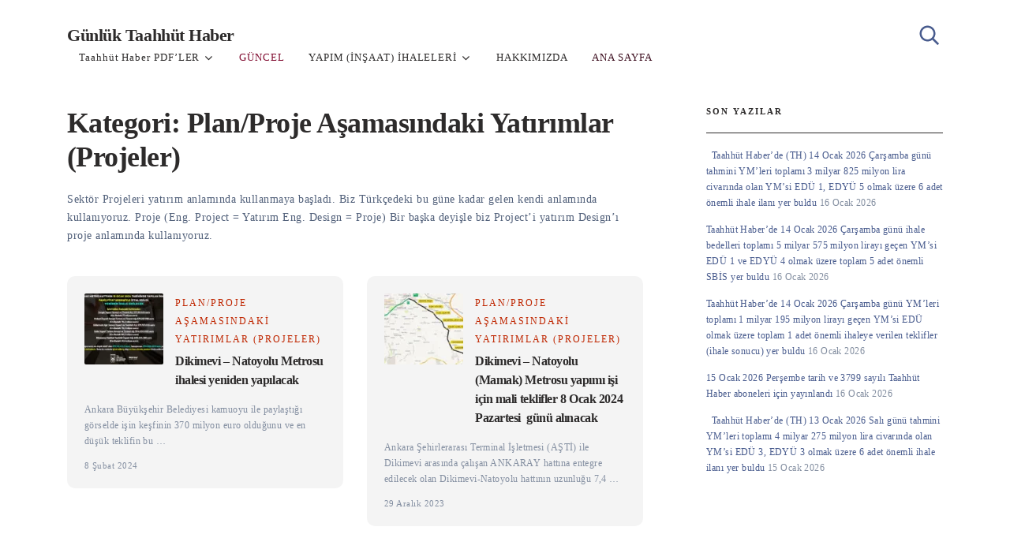

--- FILE ---
content_type: text/html; charset=UTF-8
request_url: https://taahhuthaber.com/category/guncel-yatirim-proje-insaat/projeler/
body_size: 25358
content:
<!doctype html><html class="no-js" lang="tr" prefix="og: https://ogp.me/ns#"><head itemscope="itemscope" itemtype="http://schema.org/WebSite"><meta charset="UTF-8"><link rel="profile" href="http://gmpg.org/xfn/11"><meta name="viewport" content="width=device-width, initial-scale=1.0"><meta itemprop="name" content="Günlük Taahhüt Haber"><title>Plan/Proje Aşamasındaki Yatırımlar (Projeler) Archives - Günlük Taahhüt Haber</title><meta name="description" content="Sektör Projeleri yatırım anlamında kullanmaya başladı. Biz Türkçedeki bu güne kadar gelen kendi anlamında kullanıyoruz. Proje (Eng. Project = Yatırım Eng. Design = Proje) Bir başka deyişle biz Project&#039;i yatırım Design&#039;ı proje anlamında kullanıyoruz."/><meta name="robots" content="follow, index, max-snippet:-1, max-video-preview:-1, max-image-preview:large"/><link rel="canonical" href="https://taahhuthaber.com/category/guncel-yatirim-proje-insaat/projeler/" /><link rel="next" href="https://taahhuthaber.com/category/guncel-yatirim-proje-insaat/projeler/page/2/" /><meta property="og:locale" content="tr_TR" /><meta property="og:type" content="article" /><meta property="og:title" content="Plan/Proje Aşamasındaki Yatırımlar (Projeler) Archives - Günlük Taahhüt Haber" /><meta property="og:description" content="Sektör Projeleri yatırım anlamında kullanmaya başladı. Biz Türkçedeki bu güne kadar gelen kendi anlamında kullanıyoruz. Proje (Eng. Project = Yatırım Eng. Design = Proje) Bir başka deyişle biz Project&#039;i yatırım Design&#039;ı proje anlamında kullanıyoruz." /><meta property="og:url" content="https://taahhuthaber.com/category/guncel-yatirim-proje-insaat/projeler/" /><meta property="og:site_name" content="Günlük Taahhüt Haber" /><meta name="twitter:card" content="summary_large_image" /><meta name="twitter:title" content="Plan/Proje Aşamasındaki Yatırımlar (Projeler) Archives - Günlük Taahhüt Haber" /><meta name="twitter:description" content="Sektör Projeleri yatırım anlamında kullanmaya başladı. Biz Türkçedeki bu güne kadar gelen kendi anlamında kullanıyoruz. Proje (Eng. Project = Yatırım Eng. Design = Proje) Bir başka deyişle biz Project&#039;i yatırım Design&#039;ı proje anlamında kullanıyoruz." /><meta name="twitter:label1" content="Yazılar" /><meta name="twitter:data1" content="135" /> <script type="application/ld+json" class="rank-math-schema">{"@context":"https://schema.org","@graph":[{"@type":"Person","@id":"https://taahhuthaber.com/#person","name":"G\u00fcnl\u00fck Taahh\u00fct Haber / Profesyoneller i\u00e7in","url":"https://taahhuthaber.com"},{"@type":"WebSite","@id":"https://taahhuthaber.com/#website","url":"https://taahhuthaber.com","name":"G\u00fcnl\u00fck Taahh\u00fct Haber / Profesyoneller i\u00e7in","publisher":{"@id":"https://taahhuthaber.com/#person"},"inLanguage":"tr"},{"@type":"CollectionPage","@id":"https://taahhuthaber.com/category/guncel-yatirim-proje-insaat/projeler/#webpage","url":"https://taahhuthaber.com/category/guncel-yatirim-proje-insaat/projeler/","name":"Plan/Proje A\u015famas\u0131ndaki Yat\u0131r\u0131mlar (Projeler) Archives - G\u00fcnl\u00fck Taahh\u00fct Haber","isPartOf":{"@id":"https://taahhuthaber.com/#website"},"inLanguage":"tr"}]}</script> <link rel="amphtml" href="https://taahhuthaber.com/category/guncel-yatirim-proje-insaat/projeler/amp/" /><meta name="generator" content="AMP for WP 1.1.11"/><link rel='dns-prefetch' href='//fonts.googleapis.com' /><link rel="alternate" type="application/rss+xml" title="Günlük Taahhüt Haber &raquo; akışı" href="https://taahhuthaber.com/feed/" /><link rel="alternate" type="application/rss+xml" title="Günlük Taahhüt Haber &raquo; yorum akışı" href="https://taahhuthaber.com/comments/feed/" /><link rel="alternate" type="application/rss+xml" title="Günlük Taahhüt Haber &raquo; Plan/Proje Aşamasındaki Yatırımlar (Projeler) kategori akışı" href="https://taahhuthaber.com/category/guncel-yatirim-proje-insaat/projeler/feed/" /><style id='wp-img-auto-sizes-contain-inline-css' type='text/css'>img:is([sizes=auto i],[sizes^="auto," i]){contain-intrinsic-size:3000px 1500px}
/*# sourceURL=wp-img-auto-sizes-contain-inline-css */</style><style id="litespeed-ccss">h1,h2,h3{overflow-wrap:break-word}ul{overflow-wrap:break-word}:root{--wp--preset--font-size--normal:16px;--wp--preset--font-size--huge:42px}body{--wp--preset--color--black:#000;--wp--preset--color--cyan-bluish-gray:#abb8c3;--wp--preset--color--white:#fff;--wp--preset--color--pale-pink:#f78da7;--wp--preset--color--vivid-red:#cf2e2e;--wp--preset--color--luminous-vivid-orange:#ff6900;--wp--preset--color--luminous-vivid-amber:#fcb900;--wp--preset--color--light-green-cyan:#7bdcb5;--wp--preset--color--vivid-green-cyan:#00d084;--wp--preset--color--pale-cyan-blue:#8ed1fc;--wp--preset--color--vivid-cyan-blue:#0693e3;--wp--preset--color--vivid-purple:#9b51e0;--wp--preset--gradient--vivid-cyan-blue-to-vivid-purple:linear-gradient(135deg,rgba(6,147,227,1) 0%,#9b51e0 100%);--wp--preset--gradient--light-green-cyan-to-vivid-green-cyan:linear-gradient(135deg,#7adcb4 0%,#00d082 100%);--wp--preset--gradient--luminous-vivid-amber-to-luminous-vivid-orange:linear-gradient(135deg,rgba(252,185,0,1) 0%,rgba(255,105,0,1) 100%);--wp--preset--gradient--luminous-vivid-orange-to-vivid-red:linear-gradient(135deg,rgba(255,105,0,1) 0%,#cf2e2e 100%);--wp--preset--gradient--very-light-gray-to-cyan-bluish-gray:linear-gradient(135deg,#eee 0%,#a9b8c3 100%);--wp--preset--gradient--cool-to-warm-spectrum:linear-gradient(135deg,#4aeadc 0%,#9778d1 20%,#cf2aba 40%,#ee2c82 60%,#fb6962 80%,#fef84c 100%);--wp--preset--gradient--blush-light-purple:linear-gradient(135deg,#ffceec 0%,#9896f0 100%);--wp--preset--gradient--blush-bordeaux:linear-gradient(135deg,#fecda5 0%,#fe2d2d 50%,#6b003e 100%);--wp--preset--gradient--luminous-dusk:linear-gradient(135deg,#ffcb70 0%,#c751c0 50%,#4158d0 100%);--wp--preset--gradient--pale-ocean:linear-gradient(135deg,#fff5cb 0%,#b6e3d4 50%,#33a7b5 100%);--wp--preset--gradient--electric-grass:linear-gradient(135deg,#caf880 0%,#71ce7e 100%);--wp--preset--gradient--midnight:linear-gradient(135deg,#020381 0%,#2874fc 100%);--wp--preset--duotone--dark-grayscale:url('#wp-duotone-dark-grayscale');--wp--preset--duotone--grayscale:url('#wp-duotone-grayscale');--wp--preset--duotone--purple-yellow:url('#wp-duotone-purple-yellow');--wp--preset--duotone--blue-red:url('#wp-duotone-blue-red');--wp--preset--duotone--midnight:url('#wp-duotone-midnight');--wp--preset--duotone--magenta-yellow:url('#wp-duotone-magenta-yellow');--wp--preset--duotone--purple-green:url('#wp-duotone-purple-green');--wp--preset--duotone--blue-orange:url('#wp-duotone-blue-orange');--wp--preset--font-size--small:13px;--wp--preset--font-size--medium:20px;--wp--preset--font-size--large:36px;--wp--preset--font-size--x-large:42px}.fa{-moz-osx-font-smoothing:grayscale;-webkit-font-smoothing:antialiased;display:inline-block;font-style:normal;font-variant:normal;text-rendering:auto;line-height:1}.fa{font-family:"Font Awesome 5 Free"}.fa{font-weight:900}:root{--font-size-lg:20px;--font-size-sm:12px}html,body,div,span,h1,h2,h3,a,img,i,ul,li,form,article,aside,header,nav,section{margin:0;padding:0;border:0;font-size:100%;font:inherit;vertical-align:baseline}html{-webkit-font-smoothing:antialiased}article,aside,header,nav,section{display:block}ul{list-style:none}input{margin:0;font-weight:inherit}:focus{outline:0}img{max-width:100%;height:auto!important}i{font-style:italic}body{font:300 17px/30px 'Muli',sans-serif;color:#566073;background-color:#fff;overflow-x:hidden}.container{position:relative;margin-right:auto;margin-left:auto}h1,h2,h3{clear:both;font-weight:700;margin-bottom:1rem;color:#2d2b2b;line-height:1.4}a{text-decoration:none;color:#ff6161}a:link,a:visited{text-decoration:none}.main-container{width:100%;margin:0 auto;clear:both;display:block}.container{max-width:1110px;min-width:240px}#wrapper{min-height:100px;float:none;clear:both}.archive #wrapper>.container{margin-top:1.875rem}.archive #wrapper>.container:after{clear:both;content:"";display:block}header{width:100%;position:relative}.main-header{position:relative;min-width:100%;width:100%;float:left;z-index:99}.main-header:after{clear:both;content:"";display:block}#header{float:left;width:100%;min-width:100%;position:relative}#header h2{display:inline-block;line-height:1;font-size:inherit;position:relative;margin-bottom:0}#logo a{float:left;line-height:1}#logo.text-logo{margin-top:2px}.logo-wrap{float:left;line-height:1}.widget-header{text-align:center}.widget-header:after{clear:both;content:"";display:block}.menu-item-has-children>a:after{content:"\f107";font-family:FontAwesome;position:absolute;right:3px;font-size:16px}.menu-item-has-children>a:before{content:'';height:36px;width:100%;bottom:-36px;border-radius:20px;display:none;position:absolute}.sub-menu .menu-item-has-children>a:before{display:none!important}#primary-navigation li{margin:0 15px;box-sizing:border-box;position:relative}#primary-navigation li li{margin:0;width:100%;margin:5px 0 6px}#primary-navigation .navigation>ul>.menu-item-has-children>a{padding-right:20px}#primary-navigation ul ul .menu-item-has-children>a:after{right:12px}.navigation{float:left;position:relative;width:100%}.navigation ul{margin:0 auto}.navigation ul li{float:left;line-height:24px;position:relative}.navigation ul li a,.navigation ul li a:link,.navigation ul li a:visited{display:inline-block}.navigation ul ul{width:200px;padding:20px 0 15px;position:absolute;left:0;top:58px;z-index:400;box-shadow:0px 10px 15px 0px rgba(0,0,0,.1);box-sizing:border-box}#primary-navigation .navigation ul ul a,#primary-navigation .navigation ul ul a:link,#primary-navigation .navigation ul ul a:visited{font-size:14px;padding:0 24px;position:relative;display:block;width:100%;box-sizing:border-box}.navigation ul ul{display:none}.navigation ul ul ul{left:224px;top:-20px}.clearfix:before,.clearfix:after{content:" ";display:table}.clearfix:after{clear:both}.clearfix{*zoom:1;clear:both}a#pull{display:none}.sub-menu .menu-item-has-children:before{position:absolute;content:'';width:24px;height:32px;background:#fff;border-radius:50%;right:-12px;top:-4px;display:none}.sub-menu .sub-menu:before{content:'';height:100%;width:24px;top:0;left:-24px;display:block;position:absolute}.header-layout2 #primary-navigation{float:left;margin-left:-15px}.header-layout2 #primary-navigation li{margin-top:16px;margin-bottom:16px}.header-layout2 #primary-navigation li li{margin-top:5px;margin-bottom:6px}.header-layout2 #primary-navigation .navigation ul ul{top:57px}.header-layout2 #primary-navigation .navigation ul ul ul{top:-25px}.header-layout2-bottom{float:left;width:100%}#site-header .header-search{position:relative;float:right;margin-left:15px;top:2px}#site-header .header-search .searchbox .searchbox-icon{height:auto;width:40px;position:absolute;top:0;outline:0}#site-header .header-search .searchbox{min-width:40px;width:0;clear:none;margin-right:-10px}#site-header .header-search .searchbox .searchbox-input{width:0;padding:0;border:0;position:absolute;right:0;z-index:1;padding:0 0 10px 10px;box-sizing:border-box;border-bottom:1px solid transparent}.article{width:65.76577%;float:left;box-sizing:border-box}.archive .article{width:100%}#content_box{float:left;width:100%}.post-title{position:relative;margin-bottom:10px}.post-title .widgetlikebutton{position:absolute;right:0;top:50%;transform:translateY(-50%)}.post-title .widgetlikebutton i{font-size:20px}.post-title .widgetlikebutton+a{max-width:86%;display:inline-block}.post-title .widgetlikebutton .sl-count{display:none}.widget .post-excerpt{margin-top:.625rem}.widget .post-info-bottom{margin-top:1.0625rem}.sidebar.c-4-12{float:right;width:27.02703%}.sidebar .widget{float:left;clear:both;width:100%;box-sizing:border-box;list-style:none}.sidebar .widget li{position:relative}.widget li{margin-bottom:14px}.widget li:last-child{margin-bottom:0}.widget h3{margin:0 0 19px}.widget h3+ul{margin-top:-7px}.widget h3+ul.category-posts{margin-top:0}.category-posts li{float:left;width:100%;clear:both;position:relative;margin:0 0 1.5625rem;box-sizing:border-box}.category-posts li:last-child{margin-bottom:0}.category-posts{counter-reset:my-badass-counter}#featured-thumbnail{float:left;margin-right:15px}#featured-thumbnail img{border-radius:2px}.title{clear:both}.page-title{margin-bottom:2.5rem}.post-info-upper{float:left;width:100%;clear:both}.post-info-upper a{color:inherit}.post-info-bottom{float:left;width:100%;clear:both;display:flex;align-items:center}.post-info-bottom a{color:inherit}.post-info-left{flex:1;display:flex;align-items:center}.thecategory a{margin-bottom:5px;margin-right:5px}.thecategory a:last-child{margin-right:0}.theauthortime .theauthor{margin-bottom:6px}.theauthortime .theauthor>span{display:inline-block}.latestPost{width:100%;float:left;position:relative;border-radius:2px;margin-bottom:1.875rem}.latestPost .title{margin:0;font-size:inherit;line-height:1}.latestPost .title a{display:inline-block}.front-view-content{float:left;width:100%}.layout-default-posts{float:left;width:65.76577%}.layout-default-posts .latestPost{width:47.94521%;padding:1.375rem;margin:0 2.7027% 3.125rem 0;background:#f4f4f4;border-radius:10px;box-sizing:border-box}.layout-default-posts .latestPost:nth-of-type(2n){float:right;margin-right:0}.layout-default-posts .latestPost:nth-of-type(2n+1){clear:both}.layout-default-posts .wrapper-top{float:none;overflow:hidden}.layout-default-posts .wrapper{float:left;width:100%;clear:both;margin-top:10px}.archive .page-title{margin-bottom:2.5rem}.sbutton{-webkit-appearance:none;-moz-appearance:none;appearance:none;position:absolute;width:50px;right:0;height:50px;text-align:left;border:0;font-size:18px;color:#000;background:0 0}input{padding:8px 12px;font-family:inherit;font-size:14px;color:#444;border:1px solid #e7f1db}#searchform{float:right;clear:both;width:100%;position:relative}::-webkit-input-placeholder{color:#505f79;text-transform:uppercase}:-moz-placeholder{color:#505f79;text-transform:uppercase}::-moz-placeholder{color:#505f79;text-transform:uppercase}:-ms-input-placeholder{color:#505f79;text-transform:uppercase}:input-placeholder{color:#505f79;text-transform:uppercase}:focus::-webkit-input-placeholder{color:#2d2b2b}:focus:-moz-placeholder{color:#2d2b2b}:focus::-moz-placeholder{color:#2d2b2b}:focus:-ms-input-placeholder{color:#2d2b2b}:focus:input-placeholder{color:#2d2b2b}input::-webkit-input-speech-button{-webkit-appearance:none;margin-right:14px;margin-left:4px}.archive .front-view-content{font-size:16px;line-height:1.625}.fa{display:inline-block;font:normal normal normal 14px/1 FontAwesome;font-size:inherit;text-rendering:auto;-webkit-font-smoothing:antialiased;-moz-osx-font-smoothing:grayscale}.fa-heart-o:before{content:"\f08a"}html{overflow-x:hidden;-webkit-text-size-adjust:100%}@media screen and (max-width:1170px){.container{width:100%;max-width:96%}}@media screen and (max-width:1110px){html{font-size:90%}body #header{padding:28px 0}}@media screen and (max-width:1024px){html{font-size:80%}body #header{padding:25px 0}body .page-title{font-size:32px}}@media screen and (max-width:960px){img{max-width:100%;height:auto!important}}@media screen and (min-width:865px){.navigation.mobile-only{display:none}}@media screen and (max-width:865px){.widget-header{max-width:100%;float:none;overflow:hidden;width:100%;text-align:center}.navigation{width:100%;border:none;display:none}.navigation .menu a{color:#fff!important;background:0 0}.navigation .menu{display:block!important;float:none;background:0 0;margin-bottom:0}.navigation ul ul{visibility:visible!important;opacity:1!important;position:relative;left:0!important;border:0;padding:0;width:100%}.navigation ul li li{background:0 0;border:0}nav{height:auto}#header nav li,#header .navigation ul li li,.header-layout2 #primary-navigation nav li{float:left;width:100%!important;position:relative;margin:0;padding:0}.navigation ul li:after{display:none}.navigation ul li:before{display:none}#primary-navigation .navigation ul ul a,#primary-navigation .navigation ul ul a:link,#primary-navigation .navigation ul ul a:visited{border-bottom:1px solid rgba(255,255,255,.1);border-left:none;width:100%;margin:0}#header nav a,.header-layout2 #primary-navigation nav li a{text-align:left;width:100%;text-indent:20px;line-height:24px;border-bottom:1px solid rgba(255,255,255,.1)}a#pull{position:relative;display:block;font-size:24px;text-transform:uppercase!important;font-weight:700!important;font-size:16px!important;letter-spacing:0!important;box-sizing:border-box}a#pull:after{content:"\f0c9";display:inline-block;position:absolute;top:0;right:-18px;font-family:FontAwesome}.menu-item-has-children>a:before{display:none}.header-layout2 #primary-navigation li.menu-item-has-children:after{display:none}.header-layout2 .navigation ul ul{margin-right:0}.main-container{position:relative;left:0}.navigation.mobile-menu-wrapper{display:block;position:fixed;top:0;left:-300px;width:300px;height:100%;border-right:1px solid rgba(255,255,255,.1);overflow:auto;-webkit-backface-visibility:hidden;box-sizing:border-box;overflow-x:hidden;background:#2d2b2b}.navigation ul li{width:100%;display:block}.navigation ul li a,.navigation ul ul a{padding:10px 0!important;width:100%;border:none}.navigation ul ul:before{display:none}.navigation ul ul{background:0 0!important;position:static;width:100%;border:none;box-shadow:none}.navigation ul ul li{background:0 0;width:100%}.navigation ul ul a{padding:10px!important}.navigation .menu-item-has-children>a:after{content:''}#primary-navigation .navigation ul ul li{background:0 0}body .header-layout2-bottom{background:0 0}html body{font-size:14px;line-height:1.6}.header-layout2 #primary-navigation{margin:16px 0 0}}@media screen and (max-width:800px){.sidebar.c-4-12{width:30%!important;max-width:300px}.article{width:100%}.sidebar.c-4-12{margin:0 auto;float:none!important;width:100%!important}.layout-default-posts{width:100%!important;margin-bottom:1.5625rem}}@media screen and (max-width:768px){body .page-title{font-size:30px}}@media screen and (max-width:728px){.widget-header{max-width:100%;margin-top:0;margin-bottom:10px}}@media screen and (max-width:720px){#content_box{padding-right:0;padding-left:0!important}}@media screen and (max-width:640px){.archive #wrapper>.container{margin-top:2.5rem}}@media screen and (max-width:600px){.layout-default-posts .latestPost{width:100%}}@media screen and (max-width:480px){.archive #wrapper>.container{margin-top:20px}body .page-title{font-size:26px}body #sidebar .widget{margin-bottom:2.5rem}a#pull{margin-right:5px}a#pull:after{right:-17px}}@media screen and (max-width:430px){body .layout-default-posts .latestPost .thecategory a{font-size:11px}}@media screen and (max-width:360px){.latestPost{width:100%!important}.navigation li{display:block;float:none;width:100%}.navigation li a{border-bottom:1px solid #576979}}html body{background:#fff}#logo a{font-family:'Red Hat Text';color:#2d2b2b;font-weight:700;font-size:22px;line-height:1.2}#primary-navigation a{font-family:'Lexend Deca';color:#2d2b2b;font-weight:400;font-size:13px;letter-spacing:.923px}body{font-family:'Lexend Deca';color:#505f79;font-weight:400;font-size:14px;letter-spacing:.504px;line-height:1.6428571428571}.page-title{font-family:'Lexend Deca';color:#2d2b2b;font-weight:700;font-size:2.25rem;line-height:1.2}#sidebar .widget h3.widget-title{font-family:'Lexend Deca';color:#2d2b2b;font-weight:700;text-transform:uppercase;font-size:11px;letter-spacing:2.002px;line-height:1.2}#sidebar .widget,#sidebar .widget .post-excerpt{font-family:'Lexend Deca';color:#848fa1;font-weight:400;font-size:12px;letter-spacing:.432px;line-height:1.6666666666667}.sidebar .post-title a{font-family:'Lexend Deca';color:#2d2b2b;font-weight:700;font-size:16px;line-height:1.5}#sidebar .widget .post-info-bottom{font-family:'Lexend Deca';color:#7e8c9f;font-weight:400;font-size:11px;letter-spacing:.396px;line-height:1.2}.sidebar li.no-thumb:after{font-family:'Lexend Deca';color:#495c8e;font-weight:500;font-style:italic;font-size:24px;line-height:1.2}h1{font-family:'Red Hat Text';color:#2d2b2b;font-weight:700;font-size:2rem;letter-spacing:-.512px}h2{font-family:'Red Hat Text';color:#2d2b2b;font-weight:700;font-size:1.75rem;letter-spacing:-.448px}h3{font-family:'Red Hat Text';color:#2d2b2b;font-weight:700;font-size:1.375rem;letter-spacing:-.352px}.theauthortime .theauthor,a{color:#495c8e}#header,#site-header .header-search .searchbox{background:#fff}#header{margin-top:0;margin-bottom:0;padding-top:1.875rem;padding-bottom:1.25rem;border:none}#primary-navigation .navigation ul ul a{color:#505f79}#primary-navigation .navigation ul ul{background:#fff;border-radius:10px}.widget-header{margin-top:3.6875rem;margin-bottom:0}.searchbox-icon svg{fill:#495c8e}.header-layout2-bottom{background:#fff;padding-top:0;padding-bottom:0;margin-top:0;margin-bottom:0;border:none}.sidebar .widget{margin-top:0;margin-right:0;margin-bottom:3.125rem;margin-left:0;padding-top:0;padding-right:0;padding-bottom:0;padding-left:0;border:none}#sidebar .widget h3{padding-top:0;padding-right:0;padding-bottom:1.25rem;padding-left:0;margin-top:0;margin-bottom:1.5625rem;border-bottom:1px solid #2d2b2b}.latestPost .title a,.archive .latestPost .title a{font-family:'Lexend Deca';color:#2d2b2b;font-weight:700;font-size:16px;margin-top:5px;margin-bottom:5px;line-height:1.5}.archive .latestPost .front-view-content{font-family:'Lexend Deca';color:#848fa1;font-weight:400;font-size:12px;letter-spacing:.432px;margin-bottom:.9375rem;line-height:1.6666666666667}.archive .latestPost .thecategory a{font-family:'Lexend Deca';color:#bf2600;font-weight:400;text-transform:uppercase;font-size:12px;letter-spacing:2.004px}.archive .latestPost .thetime{font-family:'Lexend Deca';color:#848fa1;font-weight:400;font-size:11px;letter-spacing:.495px;line-height:1.2}@media screen and (max-width:865px){.navigation.mobile-menu-wrapper{background-color:#495c8e}}:root{--color-primary:#4a8eff;--color-primary-rgb:74,142,255;--color-primary-hover:#5998ff;--color-primary-active:#3281ff;--color-secondary:#6c757d;--color-secondary-rgb:108,117,125;--color-secondary-hover:#6c757d;--color-secondary-active:#6c757d;--color-success:#018e11;--color-success-rgb:1,142,17;--color-success-hover:#0aad01;--color-success-active:#0c8c01;--color-info:#2ca8ff;--color-info-rgb:44,168,255;--color-info-hover:#2ca8ff;--color-info-active:#2ca8ff;--color-warning:#ffb236;--color-warning-rgb:255,178,54;--color-warning-hover:#ffb236;--color-warning-active:#ffb236;--color-danger:#ff5062;--color-danger-rgb:255,80,98;--color-danger-hover:#ff5062;--color-danger-active:#ff5062;--color-green:#30b570;--color-blue:#0073ff;--color-purple:#8557d3;--color-red:#ff5062;--color-muted:rgba(69,89,122,.6);--wpdm-font:&quot;Rubik&quot;,-apple-system,BlinkMacSystemFont,"Segoe UI",Roboto,Helvetica,Arial,sans-serif,"Apple Color Emoji","Segoe UI Emoji","Segoe UI Symbol"}#mts_popular_posts_widget-1 .popular-posts .sl-count{color:#495c8e}</style><link rel="preload" data-asynced="1" data-optimized="2" as="style" onload="this.onload=null;this.rel='stylesheet'" href="https://taahhuthaber.com/wp-content/litespeed/ucss/7ca9c68cc0fd038f105a32d36dc80d88.css?ver=51f84" /><script type="litespeed/javascript">!function(a){"use strict";var b=function(b,c,d){function e(a){return h.body?a():void setTimeout(function(){e(a)})}function f(){i.addEventListener&&i.removeEventListener("load",f),i.media=d||"all"}var g,h=a.document,i=h.createElement("link");if(c)g=c;else{var j=(h.body||h.getElementsByTagName("head")[0]).childNodes;g=j[j.length-1]}var k=h.styleSheets;i.rel="stylesheet",i.href=b,i.media="only x",e(function(){g.parentNode.insertBefore(i,c?g:g.nextSibling)});var l=function(a){for(var b=i.href,c=k.length;c--;)if(k[c].href===b)return a();setTimeout(function(){l(a)})};return i.addEventListener&&i.addEventListener("load",f),i.onloadcssdefined=l,l(f),i};"undefined"!=typeof exports?exports.loadCSS=b:a.loadCSS=b}("undefined"!=typeof global?global:this);!function(a){if(a.loadCSS){var b=loadCSS.relpreload={};if(b.support=function(){try{return a.document.createElement("link").relList.supports("preload")}catch(b){return!1}},b.poly=function(){for(var b=a.document.getElementsByTagName("link"),c=0;c<b.length;c++){var d=b[c];"preload"===d.rel&&"style"===d.getAttribute("as")&&(a.loadCSS(d.href,d,d.getAttribute("media")),d.rel=null)}},!b.support()){b.poly();var c=a.setInterval(b.poly,300);a.addEventListener&&a.addEventListener("load",function(){b.poly(),a.clearInterval(c)}),a.attachEvent&&a.attachEvent("onload",function(){a.clearInterval(c)})}}}(this);</script> <style id='wp-block-calendar-inline-css' type='text/css'>.wp-block-calendar{text-align:center}.wp-block-calendar td,.wp-block-calendar th{border:1px solid;padding:.25em}.wp-block-calendar th{font-weight:400}.wp-block-calendar caption{background-color:inherit}.wp-block-calendar table{border-collapse:collapse;width:100%}.wp-block-calendar table.has-background th{background-color:inherit}.wp-block-calendar table.has-text-color th{color:inherit}.wp-block-calendar :where(table:not(.has-text-color)){color:#40464d}.wp-block-calendar :where(table:not(.has-text-color)) td,.wp-block-calendar :where(table:not(.has-text-color)) th{border-color:#ddd}:where(.wp-block-calendar table:not(.has-background) th){background:#ddd}
/*# sourceURL=https://taahhuthaber.com/wp-includes/blocks/calendar/style.min.css */</style><style id='wp-block-image-inline-css' type='text/css'>.wp-block-image>a,.wp-block-image>figure>a{display:inline-block}.wp-block-image img{box-sizing:border-box;height:auto;max-width:100%;vertical-align:bottom}@media not (prefers-reduced-motion){.wp-block-image img.hide{visibility:hidden}.wp-block-image img.show{animation:show-content-image .4s}}.wp-block-image[style*=border-radius] img,.wp-block-image[style*=border-radius]>a{border-radius:inherit}.wp-block-image.has-custom-border img{box-sizing:border-box}.wp-block-image.aligncenter{text-align:center}.wp-block-image.alignfull>a,.wp-block-image.alignwide>a{width:100%}.wp-block-image.alignfull img,.wp-block-image.alignwide img{height:auto;width:100%}.wp-block-image .aligncenter,.wp-block-image .alignleft,.wp-block-image .alignright,.wp-block-image.aligncenter,.wp-block-image.alignleft,.wp-block-image.alignright{display:table}.wp-block-image .aligncenter>figcaption,.wp-block-image .alignleft>figcaption,.wp-block-image .alignright>figcaption,.wp-block-image.aligncenter>figcaption,.wp-block-image.alignleft>figcaption,.wp-block-image.alignright>figcaption{caption-side:bottom;display:table-caption}.wp-block-image .alignleft{float:left;margin:.5em 1em .5em 0}.wp-block-image .alignright{float:right;margin:.5em 0 .5em 1em}.wp-block-image .aligncenter{margin-left:auto;margin-right:auto}.wp-block-image :where(figcaption){margin-bottom:1em;margin-top:.5em}.wp-block-image.is-style-circle-mask img{border-radius:9999px}@supports ((-webkit-mask-image:none) or (mask-image:none)) or (-webkit-mask-image:none){.wp-block-image.is-style-circle-mask img{border-radius:0;-webkit-mask-image:url('data:image/svg+xml;utf8,<svg viewBox="0 0 100 100" xmlns="http://www.w3.org/2000/svg"><circle cx="50" cy="50" r="50"/></svg>');mask-image:url('data:image/svg+xml;utf8,<svg viewBox="0 0 100 100" xmlns="http://www.w3.org/2000/svg"><circle cx="50" cy="50" r="50"/></svg>');mask-mode:alpha;-webkit-mask-position:center;mask-position:center;-webkit-mask-repeat:no-repeat;mask-repeat:no-repeat;-webkit-mask-size:contain;mask-size:contain}}:root :where(.wp-block-image.is-style-rounded img,.wp-block-image .is-style-rounded img){border-radius:9999px}.wp-block-image figure{margin:0}.wp-lightbox-container{display:flex;flex-direction:column;position:relative}.wp-lightbox-container img{cursor:zoom-in}.wp-lightbox-container img:hover+button{opacity:1}.wp-lightbox-container button{align-items:center;backdrop-filter:blur(16px) saturate(180%);background-color:#5a5a5a40;border:none;border-radius:4px;cursor:zoom-in;display:flex;height:20px;justify-content:center;opacity:0;padding:0;position:absolute;right:16px;text-align:center;top:16px;width:20px;z-index:100}@media not (prefers-reduced-motion){.wp-lightbox-container button{transition:opacity .2s ease}}.wp-lightbox-container button:focus-visible{outline:3px auto #5a5a5a40;outline:3px auto -webkit-focus-ring-color;outline-offset:3px}.wp-lightbox-container button:hover{cursor:pointer;opacity:1}.wp-lightbox-container button:focus{opacity:1}.wp-lightbox-container button:focus,.wp-lightbox-container button:hover,.wp-lightbox-container button:not(:hover):not(:active):not(.has-background){background-color:#5a5a5a40;border:none}.wp-lightbox-overlay{box-sizing:border-box;cursor:zoom-out;height:100vh;left:0;overflow:hidden;position:fixed;top:0;visibility:hidden;width:100%;z-index:100000}.wp-lightbox-overlay .close-button{align-items:center;cursor:pointer;display:flex;justify-content:center;min-height:40px;min-width:40px;padding:0;position:absolute;right:calc(env(safe-area-inset-right) + 16px);top:calc(env(safe-area-inset-top) + 16px);z-index:5000000}.wp-lightbox-overlay .close-button:focus,.wp-lightbox-overlay .close-button:hover,.wp-lightbox-overlay .close-button:not(:hover):not(:active):not(.has-background){background:none;border:none}.wp-lightbox-overlay .lightbox-image-container{height:var(--wp--lightbox-container-height);left:50%;overflow:hidden;position:absolute;top:50%;transform:translate(-50%,-50%);transform-origin:top left;width:var(--wp--lightbox-container-width);z-index:9999999999}.wp-lightbox-overlay .wp-block-image{align-items:center;box-sizing:border-box;display:flex;height:100%;justify-content:center;margin:0;position:relative;transform-origin:0 0;width:100%;z-index:3000000}.wp-lightbox-overlay .wp-block-image img{height:var(--wp--lightbox-image-height);min-height:var(--wp--lightbox-image-height);min-width:var(--wp--lightbox-image-width);width:var(--wp--lightbox-image-width)}.wp-lightbox-overlay .wp-block-image figcaption{display:none}.wp-lightbox-overlay button{background:none;border:none}.wp-lightbox-overlay .scrim{background-color:#fff;height:100%;opacity:.9;position:absolute;width:100%;z-index:2000000}.wp-lightbox-overlay.active{visibility:visible}@media not (prefers-reduced-motion){.wp-lightbox-overlay.active{animation:turn-on-visibility .25s both}.wp-lightbox-overlay.active img{animation:turn-on-visibility .35s both}.wp-lightbox-overlay.show-closing-animation:not(.active){animation:turn-off-visibility .35s both}.wp-lightbox-overlay.show-closing-animation:not(.active) img{animation:turn-off-visibility .25s both}.wp-lightbox-overlay.zoom.active{animation:none;opacity:1;visibility:visible}.wp-lightbox-overlay.zoom.active .lightbox-image-container{animation:lightbox-zoom-in .4s}.wp-lightbox-overlay.zoom.active .lightbox-image-container img{animation:none}.wp-lightbox-overlay.zoom.active .scrim{animation:turn-on-visibility .4s forwards}.wp-lightbox-overlay.zoom.show-closing-animation:not(.active){animation:none}.wp-lightbox-overlay.zoom.show-closing-animation:not(.active) .lightbox-image-container{animation:lightbox-zoom-out .4s}.wp-lightbox-overlay.zoom.show-closing-animation:not(.active) .lightbox-image-container img{animation:none}.wp-lightbox-overlay.zoom.show-closing-animation:not(.active) .scrim{animation:turn-off-visibility .4s forwards}}@keyframes show-content-image{0%{visibility:hidden}99%{visibility:hidden}to{visibility:visible}}@keyframes turn-on-visibility{0%{opacity:0}to{opacity:1}}@keyframes turn-off-visibility{0%{opacity:1;visibility:visible}99%{opacity:0;visibility:visible}to{opacity:0;visibility:hidden}}@keyframes lightbox-zoom-in{0%{transform:translate(calc((-100vw + var(--wp--lightbox-scrollbar-width))/2 + var(--wp--lightbox-initial-left-position)),calc(-50vh + var(--wp--lightbox-initial-top-position))) scale(var(--wp--lightbox-scale))}to{transform:translate(-50%,-50%) scale(1)}}@keyframes lightbox-zoom-out{0%{transform:translate(-50%,-50%) scale(1);visibility:visible}99%{visibility:visible}to{transform:translate(calc((-100vw + var(--wp--lightbox-scrollbar-width))/2 + var(--wp--lightbox-initial-left-position)),calc(-50vh + var(--wp--lightbox-initial-top-position))) scale(var(--wp--lightbox-scale));visibility:hidden}}
/*# sourceURL=https://taahhuthaber.com/wp-includes/blocks/image/style.min.css */</style><style id='wp-block-columns-inline-css' type='text/css'>.wp-block-columns{box-sizing:border-box;display:flex;flex-wrap:wrap!important}@media (min-width:782px){.wp-block-columns{flex-wrap:nowrap!important}}.wp-block-columns{align-items:normal!important}.wp-block-columns.are-vertically-aligned-top{align-items:flex-start}.wp-block-columns.are-vertically-aligned-center{align-items:center}.wp-block-columns.are-vertically-aligned-bottom{align-items:flex-end}@media (max-width:781px){.wp-block-columns:not(.is-not-stacked-on-mobile)>.wp-block-column{flex-basis:100%!important}}@media (min-width:782px){.wp-block-columns:not(.is-not-stacked-on-mobile)>.wp-block-column{flex-basis:0;flex-grow:1}.wp-block-columns:not(.is-not-stacked-on-mobile)>.wp-block-column[style*=flex-basis]{flex-grow:0}}.wp-block-columns.is-not-stacked-on-mobile{flex-wrap:nowrap!important}.wp-block-columns.is-not-stacked-on-mobile>.wp-block-column{flex-basis:0;flex-grow:1}.wp-block-columns.is-not-stacked-on-mobile>.wp-block-column[style*=flex-basis]{flex-grow:0}:where(.wp-block-columns){margin-bottom:1.75em}:where(.wp-block-columns.has-background){padding:1.25em 2.375em}.wp-block-column{flex-grow:1;min-width:0;overflow-wrap:break-word;word-break:break-word}.wp-block-column.is-vertically-aligned-top{align-self:flex-start}.wp-block-column.is-vertically-aligned-center{align-self:center}.wp-block-column.is-vertically-aligned-bottom{align-self:flex-end}.wp-block-column.is-vertically-aligned-stretch{align-self:stretch}.wp-block-column.is-vertically-aligned-bottom,.wp-block-column.is-vertically-aligned-center,.wp-block-column.is-vertically-aligned-top{width:100%}
/*# sourceURL=https://taahhuthaber.com/wp-includes/blocks/columns/style.min.css */</style><style id='wp-block-paragraph-inline-css' type='text/css'>.is-small-text{font-size:.875em}.is-regular-text{font-size:1em}.is-large-text{font-size:2.25em}.is-larger-text{font-size:3em}.has-drop-cap:not(:focus):first-letter{float:left;font-size:8.4em;font-style:normal;font-weight:100;line-height:.68;margin:.05em .1em 0 0;text-transform:uppercase}body.rtl .has-drop-cap:not(:focus):first-letter{float:none;margin-left:.1em}p.has-drop-cap.has-background{overflow:hidden}:root :where(p.has-background){padding:1.25em 2.375em}:where(p.has-text-color:not(.has-link-color)) a{color:inherit}p.has-text-align-left[style*="writing-mode:vertical-lr"],p.has-text-align-right[style*="writing-mode:vertical-rl"]{rotate:180deg}
/*# sourceURL=https://taahhuthaber.com/wp-includes/blocks/paragraph/style.min.css */</style><style id='wp-block-separator-inline-css' type='text/css'>@charset "UTF-8";.wp-block-separator{border:none;border-top:2px solid}:root :where(.wp-block-separator.is-style-dots){height:auto;line-height:1;text-align:center}:root :where(.wp-block-separator.is-style-dots):before{color:currentColor;content:"···";font-family:serif;font-size:1.5em;letter-spacing:2em;padding-left:2em}.wp-block-separator.is-style-dots{background:none!important;border:none!important}
/*# sourceURL=https://taahhuthaber.com/wp-includes/blocks/separator/style.min.css */</style><style id='global-styles-inline-css' type='text/css'>:root{--wp--preset--aspect-ratio--square: 1;--wp--preset--aspect-ratio--4-3: 4/3;--wp--preset--aspect-ratio--3-4: 3/4;--wp--preset--aspect-ratio--3-2: 3/2;--wp--preset--aspect-ratio--2-3: 2/3;--wp--preset--aspect-ratio--16-9: 16/9;--wp--preset--aspect-ratio--9-16: 9/16;--wp--preset--color--black: #000000;--wp--preset--color--cyan-bluish-gray: #abb8c3;--wp--preset--color--white: #ffffff;--wp--preset--color--pale-pink: #f78da7;--wp--preset--color--vivid-red: #cf2e2e;--wp--preset--color--luminous-vivid-orange: #ff6900;--wp--preset--color--luminous-vivid-amber: #fcb900;--wp--preset--color--light-green-cyan: #7bdcb5;--wp--preset--color--vivid-green-cyan: #00d084;--wp--preset--color--pale-cyan-blue: #8ed1fc;--wp--preset--color--vivid-cyan-blue: #0693e3;--wp--preset--color--vivid-purple: #9b51e0;--wp--preset--gradient--vivid-cyan-blue-to-vivid-purple: linear-gradient(135deg,rgb(6,147,227) 0%,rgb(155,81,224) 100%);--wp--preset--gradient--light-green-cyan-to-vivid-green-cyan: linear-gradient(135deg,rgb(122,220,180) 0%,rgb(0,208,130) 100%);--wp--preset--gradient--luminous-vivid-amber-to-luminous-vivid-orange: linear-gradient(135deg,rgb(252,185,0) 0%,rgb(255,105,0) 100%);--wp--preset--gradient--luminous-vivid-orange-to-vivid-red: linear-gradient(135deg,rgb(255,105,0) 0%,rgb(207,46,46) 100%);--wp--preset--gradient--very-light-gray-to-cyan-bluish-gray: linear-gradient(135deg,rgb(238,238,238) 0%,rgb(169,184,195) 100%);--wp--preset--gradient--cool-to-warm-spectrum: linear-gradient(135deg,rgb(74,234,220) 0%,rgb(151,120,209) 20%,rgb(207,42,186) 40%,rgb(238,44,130) 60%,rgb(251,105,98) 80%,rgb(254,248,76) 100%);--wp--preset--gradient--blush-light-purple: linear-gradient(135deg,rgb(255,206,236) 0%,rgb(152,150,240) 100%);--wp--preset--gradient--blush-bordeaux: linear-gradient(135deg,rgb(254,205,165) 0%,rgb(254,45,45) 50%,rgb(107,0,62) 100%);--wp--preset--gradient--luminous-dusk: linear-gradient(135deg,rgb(255,203,112) 0%,rgb(199,81,192) 50%,rgb(65,88,208) 100%);--wp--preset--gradient--pale-ocean: linear-gradient(135deg,rgb(255,245,203) 0%,rgb(182,227,212) 50%,rgb(51,167,181) 100%);--wp--preset--gradient--electric-grass: linear-gradient(135deg,rgb(202,248,128) 0%,rgb(113,206,126) 100%);--wp--preset--gradient--midnight: linear-gradient(135deg,rgb(2,3,129) 0%,rgb(40,116,252) 100%);--wp--preset--font-size--small: 13px;--wp--preset--font-size--medium: 20px;--wp--preset--font-size--large: 36px;--wp--preset--font-size--x-large: 42px;--wp--preset--spacing--20: 0.44rem;--wp--preset--spacing--30: 0.67rem;--wp--preset--spacing--40: 1rem;--wp--preset--spacing--50: 1.5rem;--wp--preset--spacing--60: 2.25rem;--wp--preset--spacing--70: 3.38rem;--wp--preset--spacing--80: 5.06rem;--wp--preset--shadow--natural: 6px 6px 9px rgba(0, 0, 0, 0.2);--wp--preset--shadow--deep: 12px 12px 50px rgba(0, 0, 0, 0.4);--wp--preset--shadow--sharp: 6px 6px 0px rgba(0, 0, 0, 0.2);--wp--preset--shadow--outlined: 6px 6px 0px -3px rgb(255, 255, 255), 6px 6px rgb(0, 0, 0);--wp--preset--shadow--crisp: 6px 6px 0px rgb(0, 0, 0);}:where(.is-layout-flex){gap: 0.5em;}:where(.is-layout-grid){gap: 0.5em;}body .is-layout-flex{display: flex;}.is-layout-flex{flex-wrap: wrap;align-items: center;}.is-layout-flex > :is(*, div){margin: 0;}body .is-layout-grid{display: grid;}.is-layout-grid > :is(*, div){margin: 0;}:where(.wp-block-columns.is-layout-flex){gap: 2em;}:where(.wp-block-columns.is-layout-grid){gap: 2em;}:where(.wp-block-post-template.is-layout-flex){gap: 1.25em;}:where(.wp-block-post-template.is-layout-grid){gap: 1.25em;}.has-black-color{color: var(--wp--preset--color--black) !important;}.has-cyan-bluish-gray-color{color: var(--wp--preset--color--cyan-bluish-gray) !important;}.has-white-color{color: var(--wp--preset--color--white) !important;}.has-pale-pink-color{color: var(--wp--preset--color--pale-pink) !important;}.has-vivid-red-color{color: var(--wp--preset--color--vivid-red) !important;}.has-luminous-vivid-orange-color{color: var(--wp--preset--color--luminous-vivid-orange) !important;}.has-luminous-vivid-amber-color{color: var(--wp--preset--color--luminous-vivid-amber) !important;}.has-light-green-cyan-color{color: var(--wp--preset--color--light-green-cyan) !important;}.has-vivid-green-cyan-color{color: var(--wp--preset--color--vivid-green-cyan) !important;}.has-pale-cyan-blue-color{color: var(--wp--preset--color--pale-cyan-blue) !important;}.has-vivid-cyan-blue-color{color: var(--wp--preset--color--vivid-cyan-blue) !important;}.has-vivid-purple-color{color: var(--wp--preset--color--vivid-purple) !important;}.has-black-background-color{background-color: var(--wp--preset--color--black) !important;}.has-cyan-bluish-gray-background-color{background-color: var(--wp--preset--color--cyan-bluish-gray) !important;}.has-white-background-color{background-color: var(--wp--preset--color--white) !important;}.has-pale-pink-background-color{background-color: var(--wp--preset--color--pale-pink) !important;}.has-vivid-red-background-color{background-color: var(--wp--preset--color--vivid-red) !important;}.has-luminous-vivid-orange-background-color{background-color: var(--wp--preset--color--luminous-vivid-orange) !important;}.has-luminous-vivid-amber-background-color{background-color: var(--wp--preset--color--luminous-vivid-amber) !important;}.has-light-green-cyan-background-color{background-color: var(--wp--preset--color--light-green-cyan) !important;}.has-vivid-green-cyan-background-color{background-color: var(--wp--preset--color--vivid-green-cyan) !important;}.has-pale-cyan-blue-background-color{background-color: var(--wp--preset--color--pale-cyan-blue) !important;}.has-vivid-cyan-blue-background-color{background-color: var(--wp--preset--color--vivid-cyan-blue) !important;}.has-vivid-purple-background-color{background-color: var(--wp--preset--color--vivid-purple) !important;}.has-black-border-color{border-color: var(--wp--preset--color--black) !important;}.has-cyan-bluish-gray-border-color{border-color: var(--wp--preset--color--cyan-bluish-gray) !important;}.has-white-border-color{border-color: var(--wp--preset--color--white) !important;}.has-pale-pink-border-color{border-color: var(--wp--preset--color--pale-pink) !important;}.has-vivid-red-border-color{border-color: var(--wp--preset--color--vivid-red) !important;}.has-luminous-vivid-orange-border-color{border-color: var(--wp--preset--color--luminous-vivid-orange) !important;}.has-luminous-vivid-amber-border-color{border-color: var(--wp--preset--color--luminous-vivid-amber) !important;}.has-light-green-cyan-border-color{border-color: var(--wp--preset--color--light-green-cyan) !important;}.has-vivid-green-cyan-border-color{border-color: var(--wp--preset--color--vivid-green-cyan) !important;}.has-pale-cyan-blue-border-color{border-color: var(--wp--preset--color--pale-cyan-blue) !important;}.has-vivid-cyan-blue-border-color{border-color: var(--wp--preset--color--vivid-cyan-blue) !important;}.has-vivid-purple-border-color{border-color: var(--wp--preset--color--vivid-purple) !important;}.has-vivid-cyan-blue-to-vivid-purple-gradient-background{background: var(--wp--preset--gradient--vivid-cyan-blue-to-vivid-purple) !important;}.has-light-green-cyan-to-vivid-green-cyan-gradient-background{background: var(--wp--preset--gradient--light-green-cyan-to-vivid-green-cyan) !important;}.has-luminous-vivid-amber-to-luminous-vivid-orange-gradient-background{background: var(--wp--preset--gradient--luminous-vivid-amber-to-luminous-vivid-orange) !important;}.has-luminous-vivid-orange-to-vivid-red-gradient-background{background: var(--wp--preset--gradient--luminous-vivid-orange-to-vivid-red) !important;}.has-very-light-gray-to-cyan-bluish-gray-gradient-background{background: var(--wp--preset--gradient--very-light-gray-to-cyan-bluish-gray) !important;}.has-cool-to-warm-spectrum-gradient-background{background: var(--wp--preset--gradient--cool-to-warm-spectrum) !important;}.has-blush-light-purple-gradient-background{background: var(--wp--preset--gradient--blush-light-purple) !important;}.has-blush-bordeaux-gradient-background{background: var(--wp--preset--gradient--blush-bordeaux) !important;}.has-luminous-dusk-gradient-background{background: var(--wp--preset--gradient--luminous-dusk) !important;}.has-pale-ocean-gradient-background{background: var(--wp--preset--gradient--pale-ocean) !important;}.has-electric-grass-gradient-background{background: var(--wp--preset--gradient--electric-grass) !important;}.has-midnight-gradient-background{background: var(--wp--preset--gradient--midnight) !important;}.has-small-font-size{font-size: var(--wp--preset--font-size--small) !important;}.has-medium-font-size{font-size: var(--wp--preset--font-size--medium) !important;}.has-large-font-size{font-size: var(--wp--preset--font-size--large) !important;}.has-x-large-font-size{font-size: var(--wp--preset--font-size--x-large) !important;}
:where(.wp-block-columns.is-layout-flex){gap: 2em;}:where(.wp-block-columns.is-layout-grid){gap: 2em;}
/*# sourceURL=global-styles-inline-css */</style><style id='core-block-supports-inline-css' type='text/css'>.wp-container-core-columns-is-layout-9d6595d7{flex-wrap:nowrap;}
/*# sourceURL=core-block-supports-inline-css */</style><style id='classic-theme-styles-inline-css' type='text/css'>/*! This file is auto-generated */
.wp-block-button__link{color:#fff;background-color:#32373c;border-radius:9999px;box-shadow:none;text-decoration:none;padding:calc(.667em + 2px) calc(1.333em + 2px);font-size:1.125em}.wp-block-file__button{background:#32373c;color:#fff;text-decoration:none}
/*# sourceURL=/wp-includes/css/classic-themes.min.css */</style> <script type="litespeed/javascript" data-src="https://taahhuthaber.com/wp-includes/js/jquery/jquery.min.js" id="jquery-core-js"></script> <script id="wpdm-frontjs-js-extra" type="litespeed/javascript">var wpdm_url={"home":"https://taahhuthaber.com/","site":"https://taahhuthaber.com/","ajax":"https://taahhuthaber.com/wp-admin/admin-ajax.php"};var wpdm_js={"spinner":"\u003Ci class=\"wpdm-icon wpdm-sun wpdm-spin\"\u003E\u003C/i\u003E","client_id":"c875dcce42d6da0bd28af6f3c01fea31"};var wpdm_strings={"pass_var":"Password Verified!","pass_var_q":"Please click following button to start download.","start_dl":"Start Download"}</script> <script id="post-likes-js-extra" type="litespeed/javascript">var simpleLikes={"ajaxurl":"https://taahhuthaber.com/wp-admin/admin-ajax.php","like":"Like","unlike":"Unlike"}</script> <link rel="https://api.w.org/" href="https://taahhuthaber.com/wp-json/" /><link rel="alternate" title="JSON" type="application/json" href="https://taahhuthaber.com/wp-json/wp/v2/categories/216" /><link rel="EditURI" type="application/rsd+xml" title="RSD" href="https://taahhuthaber.com/xmlrpc.php?rsd" /><meta name="generator" content="WordPress 6.9" />
 <script type="litespeed/javascript" data-src="https://www.googletagmanager.com/gtag/js?id=G-ME2FRNEN0L"></script> <script type="litespeed/javascript">window.dataLayer=window.dataLayer||[];function gtag(){dataLayer.push(arguments)}
gtag('js',new Date());gtag('config','G-ME2FRNEN0L')</script>  <script  type="litespeed/javascript">(function(m,e,t,r,i,k,a){m[i]=m[i]||function(){(m[i].a=m[i].a||[]).push(arguments)};m[i].l=1*new Date();k=e.createElement(t),a=e.getElementsByTagName(t)[0],k.async=1,k.src=r,a.parentNode.insertBefore(k,a)})(window,document,"script","https://mc.yandex.ru/metrika/tag.js","ym");ym(88169490,"init",{clickmap:!0,trackLinks:!0,accurateTrackBounce:!0})</script> <noscript><div><img src="https://mc.yandex.ru/watch/88169490" style="position:absolute; left:-9999px;" alt="" /></div></noscript><meta name="generator" content="WordPress Download Manager 3.3.44" /><style>/* WPDM Link Template Styles */</style><style>:root {
                --color-primary: #4a8eff;
                --color-primary-rgb: 74, 142, 255;
                --color-primary-hover: #5998ff;
                --color-primary-active: #3281ff;
                --clr-sec: #6c757d;
                --clr-sec-rgb: 108, 117, 125;
                --clr-sec-hover: #6c757d;
                --clr-sec-active: #6c757d;
                --color-secondary: #6c757d;
                --color-secondary-rgb: 108, 117, 125;
                --color-secondary-hover: #6c757d;
                --color-secondary-active: #6c757d;
                --color-success: #018e11;
                --color-success-rgb: 1, 142, 17;
                --color-success-hover: #0aad01;
                --color-success-active: #0c8c01;
                --color-info: #2CA8FF;
                --color-info-rgb: 44, 168, 255;
                --color-info-hover: #2CA8FF;
                --color-info-active: #2CA8FF;
                --color-warning: #FFB236;
                --color-warning-rgb: 255, 178, 54;
                --color-warning-hover: #FFB236;
                --color-warning-active: #FFB236;
                --color-danger: #ff5062;
                --color-danger-rgb: 255, 80, 98;
                --color-danger-hover: #ff5062;
                --color-danger-active: #ff5062;
                --color-green: #30b570;
                --color-blue: #0073ff;
                --color-purple: #8557D3;
                --color-red: #ff5062;
                --color-muted: rgba(69, 89, 122, 0.6);
                --wpdm-font: "Sen", -apple-system, BlinkMacSystemFont, "Segoe UI", Roboto, Helvetica, Arial, sans-serif, "Apple Color Emoji", "Segoe UI Emoji", "Segoe UI Symbol";
            }

            .wpdm-download-link.btn.btn-primary {
                border-radius: 4px;
            }</style></head><body id="blog" class="archive category category-projeler category-216 wp-theme-mts_publisher main"><div class="main-container"><header id="site-header" class="main-header header-default clearfix" role="banner" itemscope="itemscope" itemtype="http://schema.org/WPHeader"><div id="header"><div class="container"><div class="logo-wrap"><h2 id="logo" class="text-logo clearfix"><a href="https://taahhuthaber.com">Günlük Taahhüt Haber</a></h2></div><div class="header-search"><form method="get" id="searchform" class="searchbox search-form" action="https://taahhuthaber.com" _lpchecked="1">
<input type="text" name="s" id="s" class="searchbox-input" value="" placeholder="ARAMA..."  />
<span class="searchbox-icon sbutton"><svg xmlns="http://www.w3.org/2000/svg" xmlns:xlink="http://www.w3.org/1999/xlink" width="26px" height="26px"><path fill-rule="evenodd"  fill="rgb(73, 92, 142)" d="M25.134,23.366 L23.366,25.134 L16.625,18.393 C14.932,19.709 12.810,20.500 10.500,20.500 C4.977,20.500 0.500,16.023 0.500,10.500 C0.500,4.977 4.977,0.500 10.500,0.500 C16.023,0.500 20.500,4.977 20.500,10.500 C20.500,12.810 19.708,14.932 18.392,16.625 L25.134,23.366 ZM10.500,3.000 C6.358,3.000 3.000,6.358 3.000,10.500 C3.000,14.642 6.358,18.000 10.500,18.000 C14.642,18.000 18.000,14.642 18.000,10.500 C18.000,6.358 14.642,3.000 10.500,3.000 Z"/></svg></span></form></div><div id="primary-navigation" class="primary-navigation" role="navigation" itemscope="itemscope" itemtype="http://schema.org/SiteNavigationElement"><a href="#" id="pull" class="toggle-mobile-menu"><span>Menu</span></a><nav class="navigation clearfix"><ul id="menu-mobil_main_menu" class="menu clearfix"><li id="menu-item-6332" class="menu-item menu-item-type-taxonomy menu-item-object-category menu-item-has-children menu-item-6332"><a href="https://taahhuthaber.com/category/taahhuthaber_pdf/">Taahhüt Haber PDF&#8217;LER</a><ul class="sub-menu"><li id="menu-item-7186" class="menu-item menu-item-type-taxonomy menu-item-object-category menu-item-7186"><a href="https://taahhuthaber.com/category/taahhuthaber_pdf/">Taahhüt Haber PDF&#8217;ler</a></li></ul></li><li id="menu-item-6333" class="menu-item menu-item-type-taxonomy menu-item-object-category current-category-ancestor menu-item-6333"><a href="https://taahhuthaber.com/category/guncel-yatirim-proje-insaat/" style="color: #820e32">GÜNCEL</a></li><li id="menu-item-7470" class="menu-item menu-item-type-taxonomy menu-item-object-wpdmcategory menu-item-has-children menu-item-7470"><a href="https://taahhuthaber.com/download-category/insaat-yapim-ihaleleri/">YAPIM (İNŞAAT) İHALELERİ</a><ul class="sub-menu"><li id="menu-item-7472" class="menu-item menu-item-type-taxonomy menu-item-object-wpdmcategory menu-item-has-children menu-item-7472"><a href="https://taahhuthaber.com/download-category/yapim-insaat-ihaleleri-ilanlari/">İLANLAR YAPIM (İNŞAAT) İHALELERİ</a><ul class="sub-menu"><li id="menu-item-7726" class="menu-item menu-item-type-taxonomy menu-item-object-wpdmcategory menu-item-has-children menu-item-7726"><a href="https://taahhuthaber.com/download-category/ilanlar-alt-yapi-yatirimlari/">İLANLAR ALT YAPI YATIRIMLARI</a><ul class="sub-menu"><li id="menu-item-48801" class="menu-item menu-item-type-taxonomy menu-item-object-wpdmcategory menu-item-48801"><a href="https://taahhuthaber.com/download-category/ilanlar-su-yapilari-barajlar-goletler/">İLANLAR SU YAPILARI / BARAJLAR GÖLETLER</a></li><li id="menu-item-7727" class="menu-item menu-item-type-taxonomy menu-item-object-wpdmcategory menu-item-has-children menu-item-7727"><a href="https://taahhuthaber.com/download-category/ilanlar-karayolu-yatirimlari/">İLANLAR KARAYOLU YATIRIMLARI</a><ul class="sub-menu"><li id="menu-item-7728" class="menu-item menu-item-type-taxonomy menu-item-object-wpdmcategory menu-item-7728"><a href="https://taahhuthaber.com/download-category/ilanlar-yol-insaati-yatirimlari/">İLANLAR YOL İNŞAATI YATIRIMLARI</a></li><li id="menu-item-8022" class="menu-item menu-item-type-taxonomy menu-item-object-wpdmcategory menu-item-8022"><a href="https://taahhuthaber.com/download-category/ilanlar-karayolu-yol-bakim-onarim-kar-buz-mucadele-yatirimlari/">İLANLAR KARAYOLU YOL BAKIM ONARIM KAR BUZ MÜCADELE YATIRIMLARI</a></li></ul></li><li id="menu-item-7784" class="menu-item menu-item-type-taxonomy menu-item-object-wpdmcategory menu-item-7784"><a href="https://taahhuthaber.com/download-category/ilanlar-cevre-duzenlemesi/">İLANLAR ÇEVRE DÜZENLEMESİ</a></li><li id="menu-item-8469" class="menu-item menu-item-type-taxonomy menu-item-object-wpdmcategory menu-item-8469"><a href="https://taahhuthaber.com/download-category/kablolu-tasima-sistemleri/">KABLOLU TAŞIMA SİSTEMLERİ</a></li></ul></li><li id="menu-item-7481" class="menu-item menu-item-type-taxonomy menu-item-object-wpdmcategory menu-item-has-children menu-item-7481"><a href="https://taahhuthaber.com/download-category/ilanlar-ust-yapi-bina-yatirimlari/">İLANLAR ÜST YAPI (BİNA) YATIRIMLARI</a><ul class="sub-menu"><li id="menu-item-7494" class="menu-item menu-item-type-taxonomy menu-item-object-wpdmcategory menu-item-7494"><a href="https://taahhuthaber.com/download-category/ilanlar-toki-yatirimlari/">İLANLAR TOKİ ÜST YAPI (BİNA) YATIRIMLARI</a></li><li id="menu-item-7482" class="menu-item menu-item-type-taxonomy menu-item-object-wpdmcategory menu-item-7482"><a href="https://taahhuthaber.com/download-category/ilanlar-bina-yatirimlari/">İLANLAR DİĞER ÜST YAPI (BİNA) YATIRIMLARI</a></li></ul></li><li id="menu-item-8475" class="menu-item menu-item-type-taxonomy menu-item-object-wpdmcategory menu-item-8475"><a href="https://taahhuthaber.com/download-category/ilanlar-endustriyel-yapilar/">İLANLAR ENDÜSTRİYEL YAPILAR</a></li></ul></li><li id="menu-item-7637" class="menu-item menu-item-type-taxonomy menu-item-object-wpdmcategory menu-item-7637"><a href="https://taahhuthaber.com/download-category/teklifler-yapim-insaat-ihaleleri/">TEKLİFLER YAPIM (İNŞAAT) İHALELERİ</a></li><li id="menu-item-6389" class="menu-item menu-item-type-taxonomy menu-item-object-wpdmcategory menu-item-has-children menu-item-6389"><a href="https://taahhuthaber.com/download-category/yapim-insaat-ihaleleri-sonuclari/">SONUÇLAR-YAPIM (İNŞAAT) İHALELERİ</a><ul class="sub-menu"><li id="menu-item-6390" class="menu-item menu-item-type-taxonomy menu-item-object-wpdmcategory menu-item-has-children menu-item-6390"><a href="https://taahhuthaber.com/download-category/sonuclar-alt-yapi-yatirimlari/">SONUÇLAR-ALT YAPI YATIRIMLARI</a><ul class="sub-menu"><li id="menu-item-6557" class="menu-item menu-item-type-taxonomy menu-item-object-wpdmcategory menu-item-has-children menu-item-6557"><a href="https://taahhuthaber.com/download-category/sonuclar-karayolu-yatirimlari/">SONUÇLAR KARAYOLU YATIRIMLARI</a><ul class="sub-menu"><li id="menu-item-7696" class="menu-item menu-item-type-taxonomy menu-item-object-wpdmcategory menu-item-7696"><a href="https://taahhuthaber.com/download-category/sonuclar-yol-insaati-yatirimlari/">SONUÇLAR YOL İNŞAATI YATIRIMLARI</a></li><li id="menu-item-6872" class="menu-item menu-item-type-taxonomy menu-item-object-wpdmcategory menu-item-6872"><a href="https://taahhuthaber.com/download-category/sonuclar-karayolu-kavsak-kopru/">SONUÇLAR KARAYOLU KÖPRÜ &#8211; FARKLI SEVİYELİ KAVŞAK</a></li><li id="menu-item-6869" class="menu-item menu-item-type-taxonomy menu-item-object-wpdmcategory menu-item-6869"><a href="https://taahhuthaber.com/download-category/karayolu-bakim-onarim-kar-buz/">SONUÇLAR KARAYOLU YOL BAKIM ONARIM KAR BUZ MÜCADELE YATIRIMLARI</a></li></ul></li><li id="menu-item-6449" class="menu-item menu-item-type-taxonomy menu-item-object-wpdmcategory menu-item-6449"><a href="https://taahhuthaber.com/download-category/cevre-duzenlemesi/">SONUÇLAR ÇEVRE DÜZENLEMESİ</a></li><li id="menu-item-7682" class="menu-item menu-item-type-taxonomy menu-item-object-wpdmcategory menu-item-7682"><a href="https://taahhuthaber.com/download-category/sonuclar-at-ve-tigh-yatirimlari/">SONUÇLAR AT ve TİGH YATIRIMLARI</a></li><li id="menu-item-8896" class="menu-item menu-item-type-taxonomy menu-item-object-wpdmcategory menu-item-8896"><a href="https://taahhuthaber.com/download-category/sonuclar-madencilik-yatirimlari/">SONUÇLAR MADENCİLİK YATIRIMLARI</a></li><li id="menu-item-6391" class="menu-item menu-item-type-taxonomy menu-item-object-wpdmcategory menu-item-has-children menu-item-6391"><a href="https://taahhuthaber.com/download-category/icmesuyu-yatirimlari/">SONUÇLAR İÇMESUYU YATIRIMLARI</a><ul class="sub-menu"><li id="menu-item-6393" class="menu-item menu-item-type-taxonomy menu-item-object-wpdmcategory menu-item-6393"><a href="https://taahhuthaber.com/download-category/icmesuyu-aritma-tesisleri/">SONUÇLAR İÇMESUYU ARITMA TESİSLERİ YATIRIMLARI</a></li><li id="menu-item-6394" class="menu-item menu-item-type-taxonomy menu-item-object-wpdmcategory menu-item-6394"><a href="https://taahhuthaber.com/download-category/icmesuyu-boru-iletim-hatti-yatirimlari/">SONUÇLAR İÇMESUYU İLETİM HATTI YATIRIMLARI</a></li></ul></li><li id="menu-item-6541" class="menu-item menu-item-type-taxonomy menu-item-object-wpdmcategory menu-item-has-children menu-item-6541"><a href="https://taahhuthaber.com/download-category/sonuclar-atik-su-yatirimlari/">SONUÇLAR-ATIK SU YATIRIMLARI</a><ul class="sub-menu"><li id="menu-item-6542" class="menu-item menu-item-type-taxonomy menu-item-object-wpdmcategory menu-item-6542"><a href="https://taahhuthaber.com/download-category/atiksu-boru-iletim-hatti/">SONUÇLAR ATIKSU İLETİM HATTI YATIRIMLARI</a></li><li id="menu-item-6544" class="menu-item menu-item-type-taxonomy menu-item-object-wpdmcategory menu-item-6544"><a href="https://taahhuthaber.com/download-category/atiksu-aritma-tesisi-yatirimlari/">SONUÇLAR-ATIKSU ARITMA TESİSİ YATIRIMLARI</a></li></ul></li><li id="menu-item-6868" class="menu-item menu-item-type-taxonomy menu-item-object-wpdmcategory menu-item-has-children menu-item-6868"><a href="https://taahhuthaber.com/download-category/sonuclar-su-yapilari-barajlar/">SONUÇLAR SU YAPILARI / BARAJLAR GÖLETLER</a><ul class="sub-menu"><li id="menu-item-7316" class="menu-item menu-item-type-taxonomy menu-item-object-wpdmcategory menu-item-7316"><a href="https://taahhuthaber.com/download-category/su-yapilari/">SU YAPILARI</a></li><li id="menu-item-7315" class="menu-item menu-item-type-taxonomy menu-item-object-wpdmcategory menu-item-7315"><a href="https://taahhuthaber.com/download-category/barajlar-goletler/">BARAJLAR / GÖLETLER</a></li></ul></li></ul></li><li id="menu-item-6396" class="menu-item menu-item-type-taxonomy menu-item-object-wpdmcategory menu-item-has-children menu-item-6396"><a href="https://taahhuthaber.com/download-category/ust-yapi-bina-yatirimlari/">SONUÇLAR ÜST YAPI (BİNA) YATIRIMLARI</a><ul class="sub-menu"><li id="menu-item-6582" class="menu-item menu-item-type-taxonomy menu-item-object-wpdmcategory menu-item-has-children menu-item-6582"><a href="https://taahhuthaber.com/download-category/sonuclar-toki-yatirimlari/">SONUÇLAR TOKİ ÜST YAPI (BİNA) YATIRIMLARI</a><ul class="sub-menu"><li id="menu-item-10001" class="menu-item menu-item-type-taxonomy menu-item-object-wpdmcategory menu-item-10001"><a href="https://taahhuthaber.com/download-category/toki-alt-yapi-ihaleleri/">SONUÇLAR TOKİ MUHTELİF ALTYAPI YATIRIMLARI</a></li></ul></li><li id="menu-item-6875" class="menu-item menu-item-type-taxonomy menu-item-object-wpdmcategory menu-item-6875"><a href="https://taahhuthaber.com/download-category/sonuclar-bina-yatirimlari/">SONUÇLAR DİĞER ÜSTYAPI (BİNA) YATIRIMLARI</a></li><li id="menu-item-6505" class="menu-item menu-item-type-taxonomy menu-item-object-wpdmcategory menu-item-6505"><a href="https://taahhuthaber.com/download-category/yenileme-tadilat-onarimyatirimlari/">SONUÇLAR YENİLEME, TADİLAT, ONARIM VB YATIRIMLAR</a></li></ul></li><li id="menu-item-6998" class="menu-item menu-item-type-taxonomy menu-item-object-wpdmcategory menu-item-6998"><a href="https://taahhuthaber.com/download-category/sonuclar-enerji-iletim-dagitim-yatirimlari/">SONUÇLAR ENERJİ İLETİM DAĞITIM YATIRIMLARI</a></li><li id="menu-item-8223" class="menu-item menu-item-type-taxonomy menu-item-object-wpdmcategory menu-item-8223"><a href="https://taahhuthaber.com/download-category/sonuclar-endustriyel-yapilar/">SONUÇLAR ENDÜSTRİYEL YAPILAR</a></li></ul></li><li id="menu-item-6432" class="menu-item menu-item-type-taxonomy menu-item-object-wpdmcategory menu-item-has-children menu-item-6432"><a href="https://taahhuthaber.com/download-category/insaat-muteahhitleri/">İNŞAAT MÜTEAHHİTLERİ</a><ul class="sub-menu"><li id="menu-item-6451" class="menu-item menu-item-type-taxonomy menu-item-object-wpdmcategory menu-item-6451"><a href="https://taahhuthaber.com/download-category/belediye-muteahhitleri/">BELEDİYE MÜTEAHHİTLERİ</a></li><li id="menu-item-7291" class="menu-item menu-item-type-taxonomy menu-item-object-wpdmcategory menu-item-7291"><a href="https://taahhuthaber.com/download-category/dsi-muteahhitleri/">DSİ MÜTEAHHİTLERİ</a></li><li id="menu-item-6865" class="menu-item menu-item-type-taxonomy menu-item-object-wpdmcategory menu-item-6865"><a href="https://taahhuthaber.com/download-category/eti-maden-muteahhitleri/">ETİ MADEN MÜTEAHHİTLERİ</a></li><li id="menu-item-6878" class="menu-item menu-item-type-taxonomy menu-item-object-wpdmcategory menu-item-6878"><a href="https://taahhuthaber.com/download-category/genclik-spor-bakanligi-muteahhitleri/">GENÇLİK SPOR BAKANLIĞI MÜTEAHHİTLERİ</a></li><li id="menu-item-6433" class="menu-item menu-item-type-taxonomy menu-item-object-wpdmcategory menu-item-6433"><a href="https://taahhuthaber.com/download-category/iller-bankasi-muteahhitleri/">İLLER BANKASI MÜTEAHHİTLERİ</a></li><li id="menu-item-6558" class="menu-item menu-item-type-taxonomy menu-item-object-wpdmcategory menu-item-6558"><a href="https://taahhuthaber.com/download-category/sonuclar-kgm-karayollari-gn-md-muteahhitleri/">KGM MÜTEAHHİTLERİ</a></li><li id="menu-item-7631" class="menu-item menu-item-type-taxonomy menu-item-object-wpdmcategory menu-item-7631"><a href="https://taahhuthaber.com/download-category/saglik-bakanligi-muteahhitleri/">SAĞLIK BAKANLIĞI MÜTEAHHİTLERİ</a></li><li id="menu-item-8032" class="menu-item menu-item-type-taxonomy menu-item-object-wpdmcategory menu-item-8032"><a href="https://taahhuthaber.com/download-category/teias-muteahhitleri/">TEİAŞ MÜTEAHHİTLERİ</a></li><li id="menu-item-7314" class="menu-item menu-item-type-taxonomy menu-item-object-wpdmcategory menu-item-7314"><a href="https://taahhuthaber.com/download-category/tki-muteahhitleri/">TKİ MÜTEAHHİTLERİ</a></li><li id="menu-item-6571" class="menu-item menu-item-type-taxonomy menu-item-object-wpdmcategory menu-item-6571"><a href="https://taahhuthaber.com/download-category/toki-muteahhitleri/">TOKİ MÜTEAHHİTLERİ</a></li><li id="menu-item-8538" class="menu-item menu-item-type-taxonomy menu-item-object-wpdmcategory menu-item-8538"><a href="https://taahhuthaber.com/download-category/iski-muteahhitleri/">İSKİ MÜTEAHHİTLERİ</a></li></ul></li></ul></li><li id="menu-item-6467" class="menu-item menu-item-type-post_type menu-item-object-page menu-item-6467"><a href="https://taahhuthaber.com/hakkimizda/">HAKKIMIZDA</a></li><li id="menu-item-6331" class="menu-item menu-item-type-custom menu-item-object-custom menu-item-home menu-item-6331"><a href="https://taahhuthaber.com/" style="color: #3d0e1f">ANA SAYFA</a></li></ul></nav><nav class="navigation mobile-only clearfix mobile-menu-wrapper"><ul id="menu-mobil_main_menu-1" class="menu clearfix"><li class="menu-item menu-item-type-taxonomy menu-item-object-category menu-item-has-children menu-item-6332"><a href="https://taahhuthaber.com/category/taahhuthaber_pdf/">Taahhüt Haber PDF&#8217;LER</a><ul class="sub-menu"><li class="menu-item menu-item-type-taxonomy menu-item-object-category menu-item-7186"><a href="https://taahhuthaber.com/category/taahhuthaber_pdf/">Taahhüt Haber PDF&#8217;ler</a></li></ul></li><li class="menu-item menu-item-type-taxonomy menu-item-object-category current-category-ancestor menu-item-6333"><a href="https://taahhuthaber.com/category/guncel-yatirim-proje-insaat/" style="color: #820e32">GÜNCEL</a></li><li class="menu-item menu-item-type-taxonomy menu-item-object-wpdmcategory menu-item-has-children menu-item-7470"><a href="https://taahhuthaber.com/download-category/insaat-yapim-ihaleleri/">YAPIM (İNŞAAT) İHALELERİ</a><ul class="sub-menu"><li class="menu-item menu-item-type-taxonomy menu-item-object-wpdmcategory menu-item-has-children menu-item-7472"><a href="https://taahhuthaber.com/download-category/yapim-insaat-ihaleleri-ilanlari/">İLANLAR YAPIM (İNŞAAT) İHALELERİ</a><ul class="sub-menu"><li class="menu-item menu-item-type-taxonomy menu-item-object-wpdmcategory menu-item-has-children menu-item-7726"><a href="https://taahhuthaber.com/download-category/ilanlar-alt-yapi-yatirimlari/">İLANLAR ALT YAPI YATIRIMLARI</a><ul class="sub-menu"><li class="menu-item menu-item-type-taxonomy menu-item-object-wpdmcategory menu-item-48801"><a href="https://taahhuthaber.com/download-category/ilanlar-su-yapilari-barajlar-goletler/">İLANLAR SU YAPILARI / BARAJLAR GÖLETLER</a></li><li class="menu-item menu-item-type-taxonomy menu-item-object-wpdmcategory menu-item-has-children menu-item-7727"><a href="https://taahhuthaber.com/download-category/ilanlar-karayolu-yatirimlari/">İLANLAR KARAYOLU YATIRIMLARI</a><ul class="sub-menu"><li class="menu-item menu-item-type-taxonomy menu-item-object-wpdmcategory menu-item-7728"><a href="https://taahhuthaber.com/download-category/ilanlar-yol-insaati-yatirimlari/">İLANLAR YOL İNŞAATI YATIRIMLARI</a></li><li class="menu-item menu-item-type-taxonomy menu-item-object-wpdmcategory menu-item-8022"><a href="https://taahhuthaber.com/download-category/ilanlar-karayolu-yol-bakim-onarim-kar-buz-mucadele-yatirimlari/">İLANLAR KARAYOLU YOL BAKIM ONARIM KAR BUZ MÜCADELE YATIRIMLARI</a></li></ul></li><li class="menu-item menu-item-type-taxonomy menu-item-object-wpdmcategory menu-item-7784"><a href="https://taahhuthaber.com/download-category/ilanlar-cevre-duzenlemesi/">İLANLAR ÇEVRE DÜZENLEMESİ</a></li><li class="menu-item menu-item-type-taxonomy menu-item-object-wpdmcategory menu-item-8469"><a href="https://taahhuthaber.com/download-category/kablolu-tasima-sistemleri/">KABLOLU TAŞIMA SİSTEMLERİ</a></li></ul></li><li class="menu-item menu-item-type-taxonomy menu-item-object-wpdmcategory menu-item-has-children menu-item-7481"><a href="https://taahhuthaber.com/download-category/ilanlar-ust-yapi-bina-yatirimlari/">İLANLAR ÜST YAPI (BİNA) YATIRIMLARI</a><ul class="sub-menu"><li class="menu-item menu-item-type-taxonomy menu-item-object-wpdmcategory menu-item-7494"><a href="https://taahhuthaber.com/download-category/ilanlar-toki-yatirimlari/">İLANLAR TOKİ ÜST YAPI (BİNA) YATIRIMLARI</a></li><li class="menu-item menu-item-type-taxonomy menu-item-object-wpdmcategory menu-item-7482"><a href="https://taahhuthaber.com/download-category/ilanlar-bina-yatirimlari/">İLANLAR DİĞER ÜST YAPI (BİNA) YATIRIMLARI</a></li></ul></li><li class="menu-item menu-item-type-taxonomy menu-item-object-wpdmcategory menu-item-8475"><a href="https://taahhuthaber.com/download-category/ilanlar-endustriyel-yapilar/">İLANLAR ENDÜSTRİYEL YAPILAR</a></li></ul></li><li class="menu-item menu-item-type-taxonomy menu-item-object-wpdmcategory menu-item-7637"><a href="https://taahhuthaber.com/download-category/teklifler-yapim-insaat-ihaleleri/">TEKLİFLER YAPIM (İNŞAAT) İHALELERİ</a></li><li class="menu-item menu-item-type-taxonomy menu-item-object-wpdmcategory menu-item-has-children menu-item-6389"><a href="https://taahhuthaber.com/download-category/yapim-insaat-ihaleleri-sonuclari/">SONUÇLAR-YAPIM (İNŞAAT) İHALELERİ</a><ul class="sub-menu"><li class="menu-item menu-item-type-taxonomy menu-item-object-wpdmcategory menu-item-has-children menu-item-6390"><a href="https://taahhuthaber.com/download-category/sonuclar-alt-yapi-yatirimlari/">SONUÇLAR-ALT YAPI YATIRIMLARI</a><ul class="sub-menu"><li class="menu-item menu-item-type-taxonomy menu-item-object-wpdmcategory menu-item-has-children menu-item-6557"><a href="https://taahhuthaber.com/download-category/sonuclar-karayolu-yatirimlari/">SONUÇLAR KARAYOLU YATIRIMLARI</a><ul class="sub-menu"><li class="menu-item menu-item-type-taxonomy menu-item-object-wpdmcategory menu-item-7696"><a href="https://taahhuthaber.com/download-category/sonuclar-yol-insaati-yatirimlari/">SONUÇLAR YOL İNŞAATI YATIRIMLARI</a></li><li class="menu-item menu-item-type-taxonomy menu-item-object-wpdmcategory menu-item-6872"><a href="https://taahhuthaber.com/download-category/sonuclar-karayolu-kavsak-kopru/">SONUÇLAR KARAYOLU KÖPRÜ &#8211; FARKLI SEVİYELİ KAVŞAK</a></li><li class="menu-item menu-item-type-taxonomy menu-item-object-wpdmcategory menu-item-6869"><a href="https://taahhuthaber.com/download-category/karayolu-bakim-onarim-kar-buz/">SONUÇLAR KARAYOLU YOL BAKIM ONARIM KAR BUZ MÜCADELE YATIRIMLARI</a></li></ul></li><li class="menu-item menu-item-type-taxonomy menu-item-object-wpdmcategory menu-item-6449"><a href="https://taahhuthaber.com/download-category/cevre-duzenlemesi/">SONUÇLAR ÇEVRE DÜZENLEMESİ</a></li><li class="menu-item menu-item-type-taxonomy menu-item-object-wpdmcategory menu-item-7682"><a href="https://taahhuthaber.com/download-category/sonuclar-at-ve-tigh-yatirimlari/">SONUÇLAR AT ve TİGH YATIRIMLARI</a></li><li class="menu-item menu-item-type-taxonomy menu-item-object-wpdmcategory menu-item-8896"><a href="https://taahhuthaber.com/download-category/sonuclar-madencilik-yatirimlari/">SONUÇLAR MADENCİLİK YATIRIMLARI</a></li><li class="menu-item menu-item-type-taxonomy menu-item-object-wpdmcategory menu-item-has-children menu-item-6391"><a href="https://taahhuthaber.com/download-category/icmesuyu-yatirimlari/">SONUÇLAR İÇMESUYU YATIRIMLARI</a><ul class="sub-menu"><li class="menu-item menu-item-type-taxonomy menu-item-object-wpdmcategory menu-item-6393"><a href="https://taahhuthaber.com/download-category/icmesuyu-aritma-tesisleri/">SONUÇLAR İÇMESUYU ARITMA TESİSLERİ YATIRIMLARI</a></li><li class="menu-item menu-item-type-taxonomy menu-item-object-wpdmcategory menu-item-6394"><a href="https://taahhuthaber.com/download-category/icmesuyu-boru-iletim-hatti-yatirimlari/">SONUÇLAR İÇMESUYU İLETİM HATTI YATIRIMLARI</a></li></ul></li><li class="menu-item menu-item-type-taxonomy menu-item-object-wpdmcategory menu-item-has-children menu-item-6541"><a href="https://taahhuthaber.com/download-category/sonuclar-atik-su-yatirimlari/">SONUÇLAR-ATIK SU YATIRIMLARI</a><ul class="sub-menu"><li class="menu-item menu-item-type-taxonomy menu-item-object-wpdmcategory menu-item-6542"><a href="https://taahhuthaber.com/download-category/atiksu-boru-iletim-hatti/">SONUÇLAR ATIKSU İLETİM HATTI YATIRIMLARI</a></li><li class="menu-item menu-item-type-taxonomy menu-item-object-wpdmcategory menu-item-6544"><a href="https://taahhuthaber.com/download-category/atiksu-aritma-tesisi-yatirimlari/">SONUÇLAR-ATIKSU ARITMA TESİSİ YATIRIMLARI</a></li></ul></li><li class="menu-item menu-item-type-taxonomy menu-item-object-wpdmcategory menu-item-has-children menu-item-6868"><a href="https://taahhuthaber.com/download-category/sonuclar-su-yapilari-barajlar/">SONUÇLAR SU YAPILARI / BARAJLAR GÖLETLER</a><ul class="sub-menu"><li class="menu-item menu-item-type-taxonomy menu-item-object-wpdmcategory menu-item-7316"><a href="https://taahhuthaber.com/download-category/su-yapilari/">SU YAPILARI</a></li><li class="menu-item menu-item-type-taxonomy menu-item-object-wpdmcategory menu-item-7315"><a href="https://taahhuthaber.com/download-category/barajlar-goletler/">BARAJLAR / GÖLETLER</a></li></ul></li></ul></li><li class="menu-item menu-item-type-taxonomy menu-item-object-wpdmcategory menu-item-has-children menu-item-6396"><a href="https://taahhuthaber.com/download-category/ust-yapi-bina-yatirimlari/">SONUÇLAR ÜST YAPI (BİNA) YATIRIMLARI</a><ul class="sub-menu"><li class="menu-item menu-item-type-taxonomy menu-item-object-wpdmcategory menu-item-has-children menu-item-6582"><a href="https://taahhuthaber.com/download-category/sonuclar-toki-yatirimlari/">SONUÇLAR TOKİ ÜST YAPI (BİNA) YATIRIMLARI</a><ul class="sub-menu"><li class="menu-item menu-item-type-taxonomy menu-item-object-wpdmcategory menu-item-10001"><a href="https://taahhuthaber.com/download-category/toki-alt-yapi-ihaleleri/">SONUÇLAR TOKİ MUHTELİF ALTYAPI YATIRIMLARI</a></li></ul></li><li class="menu-item menu-item-type-taxonomy menu-item-object-wpdmcategory menu-item-6875"><a href="https://taahhuthaber.com/download-category/sonuclar-bina-yatirimlari/">SONUÇLAR DİĞER ÜSTYAPI (BİNA) YATIRIMLARI</a></li><li class="menu-item menu-item-type-taxonomy menu-item-object-wpdmcategory menu-item-6505"><a href="https://taahhuthaber.com/download-category/yenileme-tadilat-onarimyatirimlari/">SONUÇLAR YENİLEME, TADİLAT, ONARIM VB YATIRIMLAR</a></li></ul></li><li class="menu-item menu-item-type-taxonomy menu-item-object-wpdmcategory menu-item-6998"><a href="https://taahhuthaber.com/download-category/sonuclar-enerji-iletim-dagitim-yatirimlari/">SONUÇLAR ENERJİ İLETİM DAĞITIM YATIRIMLARI</a></li><li class="menu-item menu-item-type-taxonomy menu-item-object-wpdmcategory menu-item-8223"><a href="https://taahhuthaber.com/download-category/sonuclar-endustriyel-yapilar/">SONUÇLAR ENDÜSTRİYEL YAPILAR</a></li></ul></li><li class="menu-item menu-item-type-taxonomy menu-item-object-wpdmcategory menu-item-has-children menu-item-6432"><a href="https://taahhuthaber.com/download-category/insaat-muteahhitleri/">İNŞAAT MÜTEAHHİTLERİ</a><ul class="sub-menu"><li class="menu-item menu-item-type-taxonomy menu-item-object-wpdmcategory menu-item-6451"><a href="https://taahhuthaber.com/download-category/belediye-muteahhitleri/">BELEDİYE MÜTEAHHİTLERİ</a></li><li class="menu-item menu-item-type-taxonomy menu-item-object-wpdmcategory menu-item-7291"><a href="https://taahhuthaber.com/download-category/dsi-muteahhitleri/">DSİ MÜTEAHHİTLERİ</a></li><li class="menu-item menu-item-type-taxonomy menu-item-object-wpdmcategory menu-item-6865"><a href="https://taahhuthaber.com/download-category/eti-maden-muteahhitleri/">ETİ MADEN MÜTEAHHİTLERİ</a></li><li class="menu-item menu-item-type-taxonomy menu-item-object-wpdmcategory menu-item-6878"><a href="https://taahhuthaber.com/download-category/genclik-spor-bakanligi-muteahhitleri/">GENÇLİK SPOR BAKANLIĞI MÜTEAHHİTLERİ</a></li><li class="menu-item menu-item-type-taxonomy menu-item-object-wpdmcategory menu-item-6433"><a href="https://taahhuthaber.com/download-category/iller-bankasi-muteahhitleri/">İLLER BANKASI MÜTEAHHİTLERİ</a></li><li class="menu-item menu-item-type-taxonomy menu-item-object-wpdmcategory menu-item-6558"><a href="https://taahhuthaber.com/download-category/sonuclar-kgm-karayollari-gn-md-muteahhitleri/">KGM MÜTEAHHİTLERİ</a></li><li class="menu-item menu-item-type-taxonomy menu-item-object-wpdmcategory menu-item-7631"><a href="https://taahhuthaber.com/download-category/saglik-bakanligi-muteahhitleri/">SAĞLIK BAKANLIĞI MÜTEAHHİTLERİ</a></li><li class="menu-item menu-item-type-taxonomy menu-item-object-wpdmcategory menu-item-8032"><a href="https://taahhuthaber.com/download-category/teias-muteahhitleri/">TEİAŞ MÜTEAHHİTLERİ</a></li><li class="menu-item menu-item-type-taxonomy menu-item-object-wpdmcategory menu-item-7314"><a href="https://taahhuthaber.com/download-category/tki-muteahhitleri/">TKİ MÜTEAHHİTLERİ</a></li><li class="menu-item menu-item-type-taxonomy menu-item-object-wpdmcategory menu-item-6571"><a href="https://taahhuthaber.com/download-category/toki-muteahhitleri/">TOKİ MÜTEAHHİTLERİ</a></li><li class="menu-item menu-item-type-taxonomy menu-item-object-wpdmcategory menu-item-8538"><a href="https://taahhuthaber.com/download-category/iski-muteahhitleri/">İSKİ MÜTEAHHİTLERİ</a></li></ul></li></ul></li><li class="menu-item menu-item-type-post_type menu-item-object-page menu-item-6467"><a href="https://taahhuthaber.com/hakkimizda/">HAKKIMIZDA</a></li><li class="menu-item menu-item-type-custom menu-item-object-custom menu-item-home menu-item-6331"><a href="https://taahhuthaber.com/" style="color: #3d0e1f">ANA SAYFA</a></li></ul></nav></div></div></div></header><div id="wrapper" class="clearfix"><div class="container"><div class="article"><div id="content_box"><section id="latest-posts" class="default clearfix"><div class="layout-default-posts"><h1 class="page-title">Kategori: <span>Plan/Proje Aşamasındaki Yatırımlar (Projeler)</span></h1><div class="taxonomy-description"><p>Sektör Projeleri yatırım anlamında kullanmaya başladı. Biz Türkçedeki bu güne kadar gelen kendi anlamında kullanıyoruz. Proje (Eng. Project = Yatırım Eng. Design = Proje) Bir başka deyişle biz Project&#8217;i yatırım Design&#8217;ı proje anlamında kullanıyoruz.</p></div><article class="latestPost excerpt">
<a href="https://taahhuthaber.com/dikimevi-natoyolu-metrosu-ihalesi-yeniden-yapilacak/" title="Dikimevi – Natoyolu Metrosu ihalesi yeniden yapılacak" id="featured-thumbnail" class="post-image post-image-left"><div class="featured-thumbnail">
<img data-lazyloaded="1" src="[data-uri]" width="100" height="90" data-src="https://taahhuthaber.com/wp-content/uploads/2024/02/on-ankara-buyuksehir-dikimevi-natoyolu-metrosu-ihalesini-yeniden-yapacak-100x90.png.webp" class="attachment-publisher-featured size-publisher-featured wp-post-image" alt="Dikimevi – Natoyolu Metrosu ihalesi yeniden yapılacak" title="Dikimevi – Natoyolu Metrosu ihalesi yeniden yapılacak" loading="lazy" decoding="async" /></div>
</a><div class="wrapper-top"><div class="post-info-upper"><div class="thecategory"><a href="https://taahhuthaber.com/category/guncel-yatirim-proje-insaat/projeler/" title="Yayınlanan tüm">Plan/Proje Aşamasındaki Yatırımlar (Projeler)</a></div></div><h2 class="title front-view-title"><a href="https://taahhuthaber.com/dikimevi-natoyolu-metrosu-ihalesi-yeniden-yapilacak/" title="Dikimevi – Natoyolu Metrosu ihalesi yeniden yapılacak">Dikimevi – Natoyolu Metrosu ihalesi yeniden yapılacak</a></h2></div><div class="wrapper"><div class="front-view-content">
Ankara Büyükşehir Belediyesi kamuoyu ile paylaştığı görselde işin keşfinin 370 milyon euro olduğunu ve en düşük teklifin bu&nbsp;&hellip;</div><div class="post-info-bottom"><div class="post-info-left"><div class="theauthortime"><div class="thetime date updated"><span>8 Şubat 2024</span></div></div></div></div></div></article><article class="latestPost excerpt">
<a href="https://taahhuthaber.com/dikimevi-natoyolu-mamak-metrosu/" title="Dikimevi – Natoyolu (Mamak) Metrosu yapımı işi için mali teklifler 8 Ocak 2024 Pazartesi  günü alınacak" id="featured-thumbnail" class="post-image post-image-left"><div class="featured-thumbnail">
<img data-lazyloaded="1" src="[data-uri]" width="100" height="90" data-src="https://taahhuthaber.com/wp-content/uploads/2023/12/on-dikimevi-natoyolu-mamak-metrosu-ihalesi-8-ocak-2024-tarihinde-yapilacak-100x90.png.webp" class="attachment-publisher-featured size-publisher-featured wp-post-image" alt="Dikimevi – Natoyolu (Mamak) Metrosu yapımı işi için mali teklifler 8 Ocak 2024 Pazartesi  günü alınacak" title="Dikimevi – Natoyolu (Mamak) Metrosu yapımı işi için mali teklifler 8 Ocak 2024 Pazartesi  günü alınacak" loading="lazy" decoding="async" /></div>
</a><div class="wrapper-top"><div class="post-info-upper"><div class="thecategory"><a href="https://taahhuthaber.com/category/guncel-yatirim-proje-insaat/projeler/" title="Yayınlanan tüm">Plan/Proje Aşamasındaki Yatırımlar (Projeler)</a></div></div><h2 class="title front-view-title"><a href="https://taahhuthaber.com/dikimevi-natoyolu-mamak-metrosu/" title="Dikimevi – Natoyolu (Mamak) Metrosu yapımı işi için mali teklifler 8 Ocak 2024 Pazartesi  günü alınacak">Dikimevi – Natoyolu (Mamak) Metrosu yapımı işi için mali teklifler 8 Ocak 2024 Pazartesi  günü alınacak</a></h2></div><div class="wrapper"><div class="front-view-content">
Ankara Şehirlerarası Terminal İşletmesi (AŞTİ) ile Dikimevi arasında çalışan ANKARAY hattına entegre edilecek olan Dikimevi-Natoyolu hattının uzunluğu 7,4&nbsp;&hellip;</div><div class="post-info-bottom"><div class="post-info-left"><div class="theauthortime"><div class="thetime date updated"><span>29 Aralık 2023</span></div></div></div></div></div></article><article class="latestPost excerpt">
<a href="https://taahhuthaber.com/cayyolu-sincan-ring-metrosu-projesi/" title="Çayyolu – Sincan Ring Metrosu projesini PROTA MÜHENDİSLİK gerçekleştirecek" id="featured-thumbnail" class="post-image post-image-left"><div class="featured-thumbnail">
<img data-lazyloaded="1" src="[data-uri]" width="100" height="90" data-src="https://taahhuthaber.com/wp-content/uploads/2023/12/on-cayyolu-sincan-ring-metrosu-tasarim-ihalesini-prota-muhendislik-kazandi-100x90.png.webp" class="attachment-publisher-featured size-publisher-featured wp-post-image" alt="Çayyolu – Sincan Ring Metrosu projesini PROTA MÜHENDİSLİK gerçekleştirecek" title="Çayyolu – Sincan Ring Metrosu projesini PROTA MÜHENDİSLİK gerçekleştirecek" loading="lazy" decoding="async" /></div>
</a><div class="wrapper-top"><div class="post-info-upper"><div class="thecategory"><a href="https://taahhuthaber.com/category/guncel-yatirim-proje-insaat/projeler/" title="Yayınlanan tüm">Plan/Proje Aşamasındaki Yatırımlar (Projeler)</a></div></div><h2 class="title front-view-title"><a href="https://taahhuthaber.com/cayyolu-sincan-ring-metrosu-projesi/" title="Çayyolu – Sincan Ring Metrosu projesini PROTA MÜHENDİSLİK gerçekleştirecek">Çayyolu – Sincan Ring Metrosu projesini PROTA MÜHENDİSLİK gerçekleştirecek</a></h2></div><div class="wrapper"><div class="front-view-content">
Prota Mühendislik Yönetim Kurulu Başkanı Danyal Kubin: “En uzun 8 ayda mutlaka bu projeyi bitirip sizin, Ankara Büyükşehir&nbsp;&hellip;</div><div class="post-info-bottom"><div class="post-info-left"><div class="theauthortime"><div class="thetime date updated"><span>29 Aralık 2023</span></div></div></div></div></div></article><article class="latestPost excerpt">
<a href="https://taahhuthaber.com/ibrahim-yunakli-harmancik-goleti-2024-yilinda-ihale-edilecek/" title="İbrahim Yunaklı: “Harmancık Göleti 2024 yılında ihale edilecek”" id="featured-thumbnail" class="post-image post-image-left"><div class="featured-thumbnail">
<img data-lazyloaded="1" src="[data-uri]" width="100" height="90" data-src="https://taahhuthaber.com/wp-content/uploads/2023/10/on-corum-harmancik-yesildere-goleti-2024-te-ihale-edilecek-100x90.png.webp" class="attachment-publisher-featured size-publisher-featured wp-post-image" alt="İbrahim Yunaklı: “Harmancık Göleti 2024 yılında ihale edilecek”" title="İbrahim Yunaklı: “Harmancık Göleti 2024 yılında ihale edilecek”" loading="lazy" decoding="async" /></div>
</a><div class="wrapper-top"><div class="post-info-upper"><div class="thecategory"><a href="https://taahhuthaber.com/category/guncel-yatirim-proje-insaat/projeler/" title="Yayınlanan tüm">Plan/Proje Aşamasındaki Yatırımlar (Projeler)</a></div></div><h2 class="title front-view-title"><a href="https://taahhuthaber.com/ibrahim-yunakli-harmancik-goleti-2024-yilinda-ihale-edilecek/" title="İbrahim Yunaklı: “Harmancık Göleti 2024 yılında ihale edilecek”">İbrahim Yunaklı: “Harmancık Göleti 2024 yılında ihale edilecek”</a></h2></div><div class="wrapper"><div class="front-view-content">
Çorum Boğazkale Emirler Göleti ve Sulaması 2023 yılı sonunda hizmete girecek</div><div class="post-info-bottom"><div class="post-info-left"><div class="theauthortime"><div class="thetime date updated"><span>2 Ekim 2023</span></div></div></div></div></div></article><article class="latestPost excerpt">
<a href="https://taahhuthaber.com/2024-yili-yatirim-programina-zorunlu-haller-disinda-yeni-proje-alinmayacak/" title="2024 Yılı Yatırım Programına zorunlu haller dışında yeni proje alınmayacak" id="featured-thumbnail" class="post-image post-image-left"><div class="featured-thumbnail">
<img data-lazyloaded="1" src="[data-uri]" width="100" height="90" data-src="https://taahhuthaber.com/wp-content/uploads/2023/09/on-2024-yili-yatirim-programina-zorunlu-haller-disinda-yeni-proje-alinmayacak-100x90.png.webp" class="attachment-publisher-featured size-publisher-featured wp-post-image" alt="2024 Yılı Yatırım Programına zorunlu haller dışında yeni proje alınmayacak" title="2024 Yılı Yatırım Programına zorunlu haller dışında yeni proje alınmayacak" loading="lazy" decoding="async" /></div>
</a><div class="wrapper-top"><div class="post-info-upper"><div class="thecategory"><a href="https://taahhuthaber.com/category/guncel-yatirim-proje-insaat/projeler/" title="Yayınlanan tüm">Plan/Proje Aşamasındaki Yatırımlar (Projeler)</a></div></div><h2 class="title front-view-title"><a href="https://taahhuthaber.com/2024-yili-yatirim-programina-zorunlu-haller-disinda-yeni-proje-alinmayacak/" title="2024 Yılı Yatırım Programına zorunlu haller dışında yeni proje alınmayacak">2024 Yılı Yatırım Programına zorunlu haller dışında yeni proje alınmayacak</a></h2></div><div class="wrapper"><div class="front-view-content">
Yatırımların ödenek, teklif ve tahsislerinde devam eden öncelikli yatırımlardan en kısa sürede tamamlanabilecek olanlara öncelik verilecek</div><div class="post-info-bottom"><div class="post-info-left"><div class="theauthortime"><div class="thetime date updated"><span>18 Eylül 2023</span></div></div></div></div></div></article><article class="latestPost excerpt">
<a href="https://taahhuthaber.com/balikesir-yeni-barinaklar-ile-feribot-iskelesi-kesin-projeleri-onaylandi/" title="Balıkesir yeni barınaklar ile feribot iskelesi kesin projeleri onaylandı" id="featured-thumbnail" class="post-image post-image-left"><div class="featured-thumbnail">
<img data-lazyloaded="1" src="[data-uri]" width="100" height="90" data-src="https://taahhuthaber.com/wp-content/uploads/2023/07/on-balikseri-buyuksehir-yeni-barinaklar-ile-feribot-iskelesi-100x90.png" class="attachment-publisher-featured size-publisher-featured wp-post-image" alt="Balıkesir yeni barınaklar ile feribot iskelesi kesin projeleri onaylandı" title="Balıkesir yeni barınaklar ile feribot iskelesi kesin projeleri onaylandı" loading="lazy" decoding="async" /></div>
</a><div class="wrapper-top"><div class="post-info-upper"><div class="thecategory"><a href="https://taahhuthaber.com/category/guncel-yatirim-proje-insaat/projeler/" title="Yayınlanan tüm">Plan/Proje Aşamasındaki Yatırımlar (Projeler)</a></div></div><h2 class="title front-view-title"><a href="https://taahhuthaber.com/balikesir-yeni-barinaklar-ile-feribot-iskelesi-kesin-projeleri-onaylandi/" title="Balıkesir yeni barınaklar ile feribot iskelesi kesin projeleri onaylandı">Balıkesir yeni barınaklar ile feribot iskelesi kesin projeleri onaylandı</a></h2></div><div class="wrapper"><div class="front-view-content">
Yapımı planlanan yatırımların plan – proje çalışmalarının başladığını Balıkesir Büyükşehir Belediyesi Başkanı Yücel Yılmaz geçen yıl sonlarında açıklamıştı</div><div class="post-info-bottom"><div class="post-info-left"><div class="theauthortime"><div class="thetime date updated"><span>11 Temmuz 2023</span></div></div></div></div></div></article><article class="latestPost excerpt">
<a href="https://taahhuthaber.com/tmb-baskani-eren-pakistan-basbakani-sahbaz-serif-ile-gorustu/" title="TMB Başkanı Eren, Pakistan Başbakanı Şahbaz Şerif İle Görüştü" id="featured-thumbnail" class="post-image post-image-left"><div class="featured-thumbnail">
<img data-lazyloaded="1" src="[data-uri]" width="100" height="90" data-src="https://taahhuthaber.com/wp-content/uploads/2023/07/on-tmb-baskani-eren-pakistan-basbakani-sahbaz-serif-ile-gorustu-100x90.png" class="attachment-publisher-featured size-publisher-featured wp-post-image" alt="TMB Başkanı Eren, Pakistan Başbakanı Şahbaz Şerif İle Görüştü" title="TMB Başkanı Eren, Pakistan Başbakanı Şahbaz Şerif İle Görüştü" loading="lazy" decoding="async" /></div>
</a><div class="wrapper-top"><div class="post-info-upper"><div class="thecategory"><a href="https://taahhuthaber.com/category/guncel-yatirim-proje-insaat/projeler/" title="Yayınlanan tüm">Plan/Proje Aşamasındaki Yatırımlar (Projeler)</a></div></div><h2 class="title front-view-title"><a href="https://taahhuthaber.com/tmb-baskani-eren-pakistan-basbakani-sahbaz-serif-ile-gorustu/" title="TMB Başkanı Eren, Pakistan Başbakanı Şahbaz Şerif İle Görüştü">TMB Başkanı Eren, Pakistan Başbakanı Şahbaz Şerif İle Görüştü</a></h2></div><div class="wrapper"><div class="front-view-content">
Şahbaz: “Yatırımcı idarelerin yöneticilerine TMB ile temasa geçmeleri yönünde talimat vereceğim”</div><div class="post-info-bottom"><div class="post-info-left"><div class="theauthortime"><div class="thetime date updated"><span>6 Temmuz 2023</span></div></div></div></div></div></article><article class="latestPost excerpt">
<a href="https://taahhuthaber.com/bakan-ozhaseki-4-kirmizi-cizgimiz-var/" title="“Bakan Özhaseki: 4 kırmızı çizgimiz var”" id="featured-thumbnail" class="post-image post-image-left"><div class="featured-thumbnail">
<img data-lazyloaded="1" src="[data-uri]" width="100" height="90" data-src="https://taahhuthaber.com/wp-content/uploads/2023/07/on-bakan-ozhaseki-4-kirmizi-cizgimiz-var-100x90.png" class="attachment-publisher-featured size-publisher-featured wp-post-image" alt="“Bakan Özhaseki: 4 kırmızı çizgimiz var”" title="“Bakan Özhaseki: 4 kırmızı çizgimiz var”" loading="lazy" decoding="async" /></div>
</a><div class="wrapper-top"><div class="post-info-upper"><div class="thecategory"><a href="https://taahhuthaber.com/category/guncel-yatirim-proje-insaat/projeler/" title="Yayınlanan tüm">Plan/Proje Aşamasındaki Yatırımlar (Projeler)</a></div></div><h2 class="title front-view-title"><a href="https://taahhuthaber.com/bakan-ozhaseki-4-kirmizi-cizgimiz-var/" title="“Bakan Özhaseki: 4 kırmızı çizgimiz var”">“Bakan Özhaseki: 4 kırmızı çizgimiz var”</a></h2></div><div class="wrapper"><div class="front-view-content">
Bakan Özhaseki, “Bu depremde gördük ki, yönetmeliğe uygun binalarda hasar neredeyse yok.”</div><div class="post-info-bottom"><div class="post-info-left"><div class="theauthortime"><div class="thetime date updated"><span>5 Temmuz 2023</span></div></div></div></div></div></article><article class="latestPost excerpt">
<a href="https://taahhuthaber.com/dikimevi-mamak-metrosu-icin-250-milyon-euro/" title="Dikimevi – Mamak Metrosu için 250 milyon Euro EBRD + AFD Kredi sözleşmesi imzalandı" id="featured-thumbnail" class="post-image post-image-left"><div class="featured-thumbnail">
<img data-lazyloaded="1" src="[data-uri]" width="100" height="90" data-src="https://taahhuthaber.com/wp-content/uploads/2023/06/on-dikimevi-mamak-metrosu-icin-250-milyon-euro-kredi-sozlosmesi-imzalandi-100x90.png" class="attachment-publisher-featured size-publisher-featured wp-post-image" alt="Dikimevi – Mamak Metrosu için 250 milyon Euro EBRD + AFD Kredi sözleşmesi imzalandı" title="Dikimevi – Mamak Metrosu için 250 milyon Euro EBRD + AFD Kredi sözleşmesi imzalandı" loading="lazy" decoding="async" /></div>
</a><div class="wrapper-top"><div class="post-info-upper"><div class="thecategory"><a href="https://taahhuthaber.com/category/guncel-yatirim-proje-insaat/projeler/" title="Yayınlanan tüm">Plan/Proje Aşamasındaki Yatırımlar (Projeler)</a></div></div><h2 class="title front-view-title"><a href="https://taahhuthaber.com/dikimevi-mamak-metrosu-icin-250-milyon-euro/" title="Dikimevi – Mamak Metrosu için 250 milyon Euro EBRD + AFD Kredi sözleşmesi imzalandı">Dikimevi – Mamak Metrosu için 250 milyon Euro EBRD + AFD Kredi sözleşmesi imzalandı</a></h2></div><div class="wrapper"><div class="front-view-content">
Ankara’da yapımı planlanan Dikimevi-Mamak Metrosu için EBRD ve AFD ile 4 yılı geri ödemesiz 12 yıl vadeli, 250&nbsp;&hellip;</div><div class="post-info-bottom"><div class="post-info-left"><div class="theauthortime"><div class="thetime date updated"><span>23 Haziran 2023</span></div></div></div></div></div></article><article class="latestPost excerpt">
<a href="https://taahhuthaber.com/m13-sogutlucesme-yenidogan-metro-hatti/" title="M13 Söğütlüçeşme-Yenidoğan Metro Hattı’nın uygulamaya esas kesin projesini Metro İstanbul yapacak" id="featured-thumbnail" class="post-image post-image-left"><div class="featured-thumbnail">
<img data-lazyloaded="1" src="[data-uri]" width="100" height="90" data-src="https://taahhuthaber.com/wp-content/uploads/2023/06/on-m13-sogutlucesme-yenidogan-metrosu-uygulama-esas-kesin-projesi-istanbul-metrodan-100x90.png.webp" class="attachment-publisher-featured size-publisher-featured wp-post-image" alt="M13 Söğütlüçeşme-Yenidoğan Metro Hattı’nın uygulamaya esas kesin projesini Metro İstanbul yapacak" title="M13 Söğütlüçeşme-Yenidoğan Metro Hattı’nın uygulamaya esas kesin projesini Metro İstanbul yapacak" loading="lazy" decoding="async" /></div>
</a><div class="wrapper-top"><div class="post-info-upper"><div class="thecategory"><a href="https://taahhuthaber.com/category/guncel-yatirim-proje-insaat/projeler/" title="Yayınlanan tüm">Plan/Proje Aşamasındaki Yatırımlar (Projeler)</a></div></div><h2 class="title front-view-title"><a href="https://taahhuthaber.com/m13-sogutlucesme-yenidogan-metro-hatti/" title="M13 Söğütlüçeşme-Yenidoğan Metro Hattı’nın uygulamaya esas kesin projesini Metro İstanbul yapacak">M13 Söğütlüçeşme-Yenidoğan Metro Hattı’nın uygulamaya esas kesin projesini Metro İstanbul yapacak</a></h2></div><div class="wrapper"><div class="front-view-content">
İBB Genel Sekreter Yardımcısı Pelin Alpkökin, İBB Raylı Sistem Daire Başkanı Ceyhun Avşar ve Metro İstanbul Genel Müdürü&nbsp;&hellip;</div><div class="post-info-bottom"><div class="post-info-left"><div class="theauthortime"><div class="thetime date updated"><span>21 Haziran 2023</span></div></div></div></div></div></article><nav class="navigation pagination" aria-label="Yazı sayfalandırması"><h2 class="screen-reader-text">Yazı sayfalandırması</h2><div class="nav-links"><span aria-current="page" class="page-numbers current">1</span>
<a class="page-numbers" href="https://taahhuthaber.com/category/guncel-yatirim-proje-insaat/projeler/page/2/">2</a>
<a class="page-numbers" href="https://taahhuthaber.com/category/guncel-yatirim-proje-insaat/projeler/page/3/">3</a>
<a class="page-numbers" href="https://taahhuthaber.com/category/guncel-yatirim-proje-insaat/projeler/page/4/">4</a>
<span class="page-numbers dots">&hellip;</span>
<a class="page-numbers" href="https://taahhuthaber.com/category/guncel-yatirim-proje-insaat/projeler/page/14/">14</a>
<a class="next page-numbers" href="https://taahhuthaber.com/category/guncel-yatirim-proje-insaat/projeler/page/2/">İleri<svg xmlns="http://www.w3.org/2000/svg" xmlns:xlink="http://www.w3.org/1999/xlink" width="16px" height="16px"><path fill-rule="evenodd"  fill="rgb(0, 0, 0)" d="M12.654,8.833 L0.500,8.833 L0.500,7.167 L12.654,7.167 L7.410,1.923 L8.589,0.744 L15.845,8.000 L8.589,15.256 L7.410,14.077 L12.654,8.833 Z"/></svg></a></div></nav></div><aside id="sidebar" class="sidebar c-4-12 mts-sidebar-sidebar" role="complementary" itemscope itemtype="http://schema.org/WPSideBar"><div id="recent-posts-2" class="widget widget_recent_entries"><h3 class="widget-title">SON YAZILAR</h3><ul><li>
<a href="https://taahhuthaber.com/taahhut-haberde-th-14-ocak-2026-carsamba-edu/">  Taahhüt Haber’de (TH) 14 Ocak 2026 Çarşamba günü tahmini YM&#8217;leri toplamı 3 milyar 825 milyon lira civarında olan YM&#8217;si EDÜ 1, EDYÜ 5 olmak üzere 6 adet önemli ihale ilanı yer buldu</a>
<span class="post-date">16 Ocak 2026</span></li><li>
<a href="https://taahhuthaber.com/taahhut-haberde-14-ocak-2026-carsamba-edu-sbis/">Taahhüt Haber’de 14 Ocak 2026 Çarşamba günü ihale bedelleri toplamı 5 milyar 575 milyon lirayı geçen YM&#8217;si EDÜ 1 ve EDYÜ 4 olmak üzere toplam 5 adet önemli SBİS yer buldu</a>
<span class="post-date">16 Ocak 2026</span></li><li>
<a href="https://taahhuthaber.com/taahhut-haberde-14-ocak-2026-carsamba-teklifler/">Taahhüt Haber’de 14 Ocak 2026 Çarşamba günü YM&#8217;leri toplamı 1 milyar 195 milyon lirayı geçen YM&#8217;si EDÜ olmak üzere toplam 1 adet önemli ihaleye verilen teklifler (ihale sonucu) yer buldu</a>
<span class="post-date">16 Ocak 2026</span></li><li>
<a href="https://taahhuthaber.com/15-ocak-2026-persembe-tarih-ve-3799-sayili-taahhut-haber/">15 Ocak 2026 Perşembe tarih ve 3799 sayılı Taahhüt Haber aboneleri için yayınlandı</a>
<span class="post-date">16 Ocak 2026</span></li><li>
<a href="https://taahhuthaber.com/taahhut-haberde-th-13-ocak-2026-sali-edu/">  Taahhüt Haber’de (TH) 13 Ocak 2026 Salı günü tahmini YM&#8217;leri toplamı 4 milyar 275 milyon lira civarında olan YM&#8217;si EDÜ 3, EDYÜ 3 olmak üzere 6 adet önemli ihale ilanı yer buldu</a>
<span class="post-date">15 Ocak 2026</span></li></ul></div></aside></section></div></div></div><div class="footer-ad clearfix"><div class="container"> <script type="litespeed/javascript" data-src="https://pagead2.googlesyndication.com/pagead/js/adsbygoogle.js?client=ca-pub-6380596220294196"
     crossorigin="anonymous"></script> 
<ins class="adsbygoogle"
style="display:block"
data-ad-client="ca-pub-6380596220294196"
data-ad-slot="6336471736"
data-ad-format="auto"
data-full-width-responsive="true"></ins> <script type="litespeed/javascript">(adsbygoogle=window.adsbygoogle||[]).push({})</script> </div></div></div><footer id="site-footer" class="site-footer" role="contentinfo" itemscope="itemscope" itemtype="http://schema.org/WPFooter"><div class="container"><div class="move-to-top">
<a id="move-to-top" class="animate filling" href="#blog"><svg  xmlns="http://www.w3.org/2000/svg" xmlns:xlink="http://www.w3.org/1999/xlink" width="16px" height="16px"><path fill-rule="evenodd"  fill="rgb(255, 255, 255)" d="M8.833,3.345 L8.833,15.500 L7.167,15.500 L7.167,3.345 L1.922,8.589 L0.744,7.411 L8.000,0.155 L15.256,7.411 L14.077,8.589 L8.833,3.345 Z"/></svg></a></div></div><div class="footer-widgets first-footer-widgets widgets-num-4"><div class="container"><div class="f-widget f-widget-1 first"><div id="archives-2" class="widget widget_archive"><h3 class="widget-title">Arşivler</h3>		<label class="screen-reader-text" for="archives-dropdown-2">Arşivler</label>
<select id="archives-dropdown-2" name="archive-dropdown"><option value="">Ay seçin</option><option value='https://taahhuthaber.com/2026/01/'> Ocak 2026 &nbsp;(46)</span></a></option><option value='https://taahhuthaber.com/2025/12/'> Aralık 2025 &nbsp;(90)</span></a></option><option value='https://taahhuthaber.com/2025/11/'> Kasım 2025 &nbsp;(89)</span></a></option><option value='https://taahhuthaber.com/2025/10/'> Ekim 2025 &nbsp;(96)</span></a></option><option value='https://taahhuthaber.com/2025/09/'> Eylül 2025 &nbsp;(81)</span></a></option><option value='https://taahhuthaber.com/2025/08/'> Ağustos 2025 &nbsp;(101)</span></a></option><option value='https://taahhuthaber.com/2025/07/'> Temmuz 2025 &nbsp;(80)</span></a></option><option value='https://taahhuthaber.com/2025/06/'> Haziran 2025 &nbsp;(84)</span></a></option><option value='https://taahhuthaber.com/2025/05/'> Mayıs 2025 &nbsp;(74)</span></a></option><option value='https://taahhuthaber.com/2025/04/'> Nisan 2025 &nbsp;(83)</span></a></option><option value='https://taahhuthaber.com/2025/03/'> Mart 2025 &nbsp;(87)</span></a></option><option value='https://taahhuthaber.com/2025/02/'> Şubat 2025 &nbsp;(79)</span></a></option><option value='https://taahhuthaber.com/2025/01/'> Ocak 2025 &nbsp;(92)</span></a></option><option value='https://taahhuthaber.com/2024/12/'> Aralık 2024 &nbsp;(83)</span></a></option><option value='https://taahhuthaber.com/2024/11/'> Kasım 2024 &nbsp;(89)</span></a></option><option value='https://taahhuthaber.com/2024/10/'> Ekim 2024 &nbsp;(87)</span></a></option><option value='https://taahhuthaber.com/2024/09/'> Eylül 2024 &nbsp;(84)</span></a></option><option value='https://taahhuthaber.com/2024/08/'> Ağustos 2024 &nbsp;(87)</span></a></option><option value='https://taahhuthaber.com/2024/07/'> Temmuz 2024 &nbsp;(84)</span></a></option><option value='https://taahhuthaber.com/2024/06/'> Haziran 2024 &nbsp;(75)</span></a></option><option value='https://taahhuthaber.com/2024/05/'> Mayıs 2024 &nbsp;(91)</span></a></option><option value='https://taahhuthaber.com/2024/04/'> Nisan 2024 &nbsp;(74)</span></a></option><option value='https://taahhuthaber.com/2024/03/'> Mart 2024 &nbsp;(91)</span></a></option><option value='https://taahhuthaber.com/2024/02/'> Şubat 2024 &nbsp;(86)</span></a></option><option value='https://taahhuthaber.com/2024/01/'> Ocak 2024 &nbsp;(96)</span></a></option><option value='https://taahhuthaber.com/2023/12/'> Aralık 2023 &nbsp;(98)</span></a></option><option value='https://taahhuthaber.com/2023/11/'> Kasım 2023 &nbsp;(105)</span></a></option><option value='https://taahhuthaber.com/2023/10/'> Ekim 2023 &nbsp;(105)</span></a></option><option value='https://taahhuthaber.com/2023/09/'> Eylül 2023 &nbsp;(98)</span></a></option><option value='https://taahhuthaber.com/2023/08/'> Ağustos 2023 &nbsp;(98)</span></a></option><option value='https://taahhuthaber.com/2023/07/'> Temmuz 2023 &nbsp;(101)</span></a></option><option value='https://taahhuthaber.com/2023/06/'> Haziran 2023 &nbsp;(137)</span></a></option><option value='https://taahhuthaber.com/2023/05/'> Mayıs 2023 &nbsp;(92)</span></a></option><option value='https://taahhuthaber.com/2023/04/'> Nisan 2023 &nbsp;(86)</span></a></option><option value='https://taahhuthaber.com/2023/03/'> Mart 2023 &nbsp;(118)</span></a></option><option value='https://taahhuthaber.com/2023/02/'> Şubat 2023 &nbsp;(126)</span></a></option><option value='https://taahhuthaber.com/2023/01/'> Ocak 2023 &nbsp;(203)</span></a></option><option value='https://taahhuthaber.com/2022/12/'> Aralık 2022 &nbsp;(172)</span></a></option><option value='https://taahhuthaber.com/2022/11/'> Kasım 2022 &nbsp;(144)</span></a></option><option value='https://taahhuthaber.com/2022/10/'> Ekim 2022 &nbsp;(121)</span></a></option><option value='https://taahhuthaber.com/2022/09/'> Eylül 2022 &nbsp;(123)</span></a></option><option value='https://taahhuthaber.com/2022/08/'> Ağustos 2022 &nbsp;(117)</span></a></option><option value='https://taahhuthaber.com/2022/07/'> Temmuz 2022 &nbsp;(101)</span></a></option><option value='https://taahhuthaber.com/2022/06/'> Haziran 2022 &nbsp;(135)</span></a></option><option value='https://taahhuthaber.com/2022/05/'> Mayıs 2022 &nbsp;(108)</span></a></option><option value='https://taahhuthaber.com/2022/04/'> Nisan 2022 &nbsp;(136)</span></a></option><option value='https://taahhuthaber.com/2022/03/'> Mart 2022 &nbsp;(112)</span></a></option><option value='https://taahhuthaber.com/2022/02/'> Şubat 2022 &nbsp;(112)</span></a></option><option value='https://taahhuthaber.com/2022/01/'> Ocak 2022 &nbsp;(65)</span></a></option><option value='https://taahhuthaber.com/2021/12/'> Aralık 2021 &nbsp;(70)</span></a></option><option value='https://taahhuthaber.com/2021/11/'> Kasım 2021 &nbsp;(26)</span></a></option><option value='https://taahhuthaber.com/2021/10/'> Ekim 2021 &nbsp;(20)</span></a></option><option value='https://taahhuthaber.com/2021/09/'> Eylül 2021 &nbsp;(31)</span></a></option><option value='https://taahhuthaber.com/2021/08/'> Ağustos 2021 &nbsp;(27)</span></a></option><option value='https://taahhuthaber.com/2021/07/'> Temmuz 2021 &nbsp;(30)</span></a></option><option value='https://taahhuthaber.com/2021/06/'> Haziran 2021 &nbsp;(26)</span></a></option><option value='https://taahhuthaber.com/2021/05/'> Mayıs 2021 &nbsp;(34)</span></a></option><option value='https://taahhuthaber.com/2021/04/'> Nisan 2021 &nbsp;(21)</span></a></option><option value='https://taahhuthaber.com/2021/03/'> Mart 2021 &nbsp;(23)</span></a></option></select> <script type="litespeed/javascript">((dropdownId)=>{const dropdown=document.getElementById(dropdownId);function onSelectChange(){setTimeout(()=>{if('escape'===dropdown.dataset.lastkey){return}
if(dropdown.value){document.location.href=dropdown.value}},250)}
function onKeyUp(event){if('Escape'===event.key){dropdown.dataset.lastkey='escape'}else{delete dropdown.dataset.lastkey}}
function onClick(){delete dropdown.dataset.lastkey}
dropdown.addEventListener('keyup',onKeyUp);dropdown.addEventListener('click',onClick);dropdown.addEventListener('change',onSelectChange)})("archives-dropdown-2")</script> </div></div><div class="f-widget f-widget-2"><div id="categories-3" class="widget widget_categories"><h3 class="widget-title">KATEGORİLER</h3><form action="https://taahhuthaber.com" method="get"><label class="screen-reader-text" for="cat">KATEGORİLER</label><select  name='cat' id='cat' class='postform'><option value='-1'>Kategori seçin</option><option class="level-0" value="19">GÜNCEL&nbsp;&nbsp;(4.004)</option><option class="level-1" value="810">&nbsp;&nbsp;&nbsp;Devam Eden Yatırımlar&nbsp;&nbsp;(243)</option><option class="level-1" value="1">&nbsp;&nbsp;&nbsp;DİĞER&nbsp;&nbsp;(644)</option><option class="level-1" value="127">&nbsp;&nbsp;&nbsp;Fuar Haberleri&nbsp;&nbsp;(71)</option><option class="level-1" value="216" selected="selected">&nbsp;&nbsp;&nbsp;Plan/Proje Aşamasındaki Yatırımlar (Projeler)&nbsp;&nbsp;(135)</option><option class="level-1" value="6">&nbsp;&nbsp;&nbsp;Yapım İhale İlanları&nbsp;&nbsp;(995)</option><option class="level-1" value="3">&nbsp;&nbsp;&nbsp;Yapım İhale Sonuçları&nbsp;&nbsp;(1.117)</option><option class="level-1" value="5">&nbsp;&nbsp;&nbsp;Yapım İhaleleri Teklifler&nbsp;&nbsp;(842)</option><option class="level-0" value="4">Taahhüt Haber PDF&#8217;ler&nbsp;&nbsp;(1.227)</option>
</select></form><script type="litespeed/javascript">((dropdownId)=>{const dropdown=document.getElementById(dropdownId);function onSelectChange(){setTimeout(()=>{if('escape'===dropdown.dataset.lastkey){return}
if(dropdown.value&&parseInt(dropdown.value)>0&&dropdown instanceof HTMLSelectElement){dropdown.parentElement.submit()}},250)}
function onKeyUp(event){if('Escape'===event.key){dropdown.dataset.lastkey='escape'}else{delete dropdown.dataset.lastkey}}
function onClick(){delete dropdown.dataset.lastkey}
dropdown.addEventListener('keyup',onKeyUp);dropdown.addEventListener('click',onClick);dropdown.addEventListener('change',onSelectChange)})("cat")</script> </div></div><div class="f-widget f-widget-3"><div id="block-20" class="widget widget_block widget_text"><p class="has-text-align-center has-normal-font-size">BİZE ULAŞIN: +90 312 438 26 41 - +90 312 438 26 42 / 0542 744 44 06  taahhuthaber@gmail.com</p></div><div id="block-21" class="widget widget_block"><hr class="wp-block-separator has-css-opacity"/></div><div id="block-22" class="widget widget_block widget_media_image"><figure class="wp-block-image size-full is-resized"><a href="https://taahhuthaber.com/wp-content/uploads/2025/01/Taahhut_Haber_Siparis_Formu_2025.pdf" target="_blank" rel=" noreferrer noopener"><img data-lazyloaded="1" src="[data-uri]" loading="lazy" decoding="async" width="388" height="555" data-src="https://taahhuthaber.com/wp-content/uploads/2025/01/Taahhut_Haber_Siparis_Formu_2025.jpg.webp" alt="" class="wp-image-61332" style="width:288px;height:auto"/></a><figcaption class="wp-element-caption">Taahhut_Haber_Siparis_Formu_2025</figcaption></figure></div></div><div class="f-widget f-widget-4 last"><div id="block-19" class="widget widget_block"><div class="wp-block-columns is-layout-flex wp-container-core-columns-is-layout-9d6595d7 wp-block-columns-is-layout-flex"><div class="wp-block-column is-layout-flow wp-block-column-is-layout-flow" style="flex-basis:100%"><div class="wp-block-calendar"><table id="wp-calendar" class="wp-calendar-table"><caption>Ocak 2026</caption><thead><tr><th scope="col" aria-label="Pazartesi">P</th><th scope="col" aria-label="Salı">S</th><th scope="col" aria-label="Çarşamba">Ç</th><th scope="col" aria-label="Perşembe">P</th><th scope="col" aria-label="Cuma">C</th><th scope="col" aria-label="Cumartesi">C</th><th scope="col" aria-label="Pazar">P</th></tr></thead><tbody><tr><td colspan="3" class="pad">&nbsp;</td><td>1</td><td><a href="https://taahhuthaber.com/2026/01/02/" aria-label="Yazılar 2 January 2026 tarihinde yayınlandı">2</a></td><td>3</td><td><a href="https://taahhuthaber.com/2026/01/04/" aria-label="Yazılar 4 January 2026 tarihinde yayınlandı">4</a></td></tr><tr><td><a href="https://taahhuthaber.com/2026/01/05/" aria-label="Yazılar 5 January 2026 tarihinde yayınlandı">5</a></td><td>6</td><td><a href="https://taahhuthaber.com/2026/01/07/" aria-label="Yazılar 7 January 2026 tarihinde yayınlandı">7</a></td><td><a href="https://taahhuthaber.com/2026/01/08/" aria-label="Yazılar 8 January 2026 tarihinde yayınlandı">8</a></td><td><a href="https://taahhuthaber.com/2026/01/09/" aria-label="Yazılar 9 January 2026 tarihinde yayınlandı">9</a></td><td>10</td><td><a href="https://taahhuthaber.com/2026/01/11/" aria-label="Yazılar 11 January 2026 tarihinde yayınlandı">11</a></td></tr><tr><td>12</td><td><a href="https://taahhuthaber.com/2026/01/13/" aria-label="Yazılar 13 January 2026 tarihinde yayınlandı">13</a></td><td><a href="https://taahhuthaber.com/2026/01/14/" aria-label="Yazılar 14 January 2026 tarihinde yayınlandı">14</a></td><td><a href="https://taahhuthaber.com/2026/01/15/" aria-label="Yazılar 15 January 2026 tarihinde yayınlandı">15</a></td><td><a href="https://taahhuthaber.com/2026/01/16/" aria-label="Yazılar 16 January 2026 tarihinde yayınlandı">16</a></td><td id="today">17</td><td>18</td></tr><tr><td>19</td><td>20</td><td>21</td><td>22</td><td>23</td><td>24</td><td>25</td></tr><tr><td>26</td><td>27</td><td>28</td><td>29</td><td>30</td><td>31</td><td class="pad" colspan="1">&nbsp;</td></tr></tbody></table><nav aria-label="Geçmiş ve gelecek aylar" class="wp-calendar-nav">
<span class="wp-calendar-nav-prev"><a href="https://taahhuthaber.com/2025/12/">&laquo; Ara</a></span>
<span class="pad">&nbsp;</span>
<span class="wp-calendar-nav-next">&nbsp;</span></nav></div></div></div></div></div></div></div><div class="copyrights"><div class="container"><div class="row" id="copyright-note"><div class="copyrights-content">Copyright &copy; 2026. <a href=" https://taahhuthaber.com/" title=" Profesyoneller İçin - Türkiye Kamu Yatırımları İhale Haberleri">Günlük Taahhüt Haber</a> <a href="https://taahhuthaber.com"> --- Tüm Hakkı Saklıdır / Taahhüt Haber'de yayinlanan haberler izin almaksızın iktisap edilemez</a></div></div></div></div></footer></div> <script type="speculationrules">{"prefetch":[{"source":"document","where":{"and":[{"href_matches":"/*"},{"not":{"href_matches":["/wp-*.php","/wp-admin/*","/wp-content/uploads/*","/wp-content/*","/wp-content/plugins/*","/wp-content/themes/mts_publisher/*","/*\\?(.+)"]}},{"not":{"selector_matches":"a[rel~=\"nofollow\"]"}},{"not":{"selector_matches":".no-prefetch, .no-prefetch a"}}]},"eagerness":"conservative"}]}</script> <script type="litespeed/javascript">const abmsg="We noticed an ad blocker. Consider whitelisting us to support the site ❤️";const abmsgd="download";const iswpdmpropage=0;jQuery(function($){})</script> <div id="fb-root"></div> <script id="wp-i18n-js-after" type="litespeed/javascript">wp.i18n.setLocaleData({'text direction\u0004ltr':['ltr']})</script> <script id="publisher_customscript-js-extra" type="litespeed/javascript">var publisher_customscript={"nav_menu":"primary","responsive":"1","layout":"header-default","show":"0","position":"bottom"}</script> <script type="text/javascript" src="https://taahhuthaber.com/wp-content/plugins/litespeed-cache/assets/js/instant_click.min.js" id="litespeed-cache-js" defer="defer" data-wp-strategy="defer"></script> <script id="wp-util-js-extra" type="litespeed/javascript">var _wpUtilSettings={"ajax":{"url":"/wp-admin/admin-ajax.php"}}</script> <script id="wp_review-js-js-extra" type="litespeed/javascript">var wpreview={"ajaxurl":"https://taahhuthaber.com/wp-admin/admin-ajax.php","loginRequiredMessage":"You must log in to add your review"}</script>  <script type="litespeed/javascript" data-src="https://www.googletagmanager.com/gtag/js?id=G-ME2FRNEN0L"></script> <script type="litespeed/javascript">window.dataLayer=window.dataLayer||[];function gtag(){dataLayer.push(arguments)}
gtag('js',new Date());gtag('config','G-ME2FRNEN0L')</script>  <script  type="litespeed/javascript">(function(m,e,t,r,i,k,a){m[i]=m[i]||function(){(m[i].a=m[i].a||[]).push(arguments)};m[i].l=1*new Date();k=e.createElement(t),a=e.getElementsByTagName(t)[0],k.async=1,k.src=r,a.parentNode.insertBefore(k,a)})(window,document,"script","https://mc.yandex.ru/metrika/tag.js","ym");ym(88169490,"init",{clickmap:!0,trackLinks:!0,accurateTrackBounce:!0})</script> <noscript><div><img src="https://mc.yandex.ru/watch/88169490" style="position:absolute; left:-9999px;" alt="" /></div></noscript>
 <script data-no-optimize="1">window.lazyLoadOptions=Object.assign({},{threshold:300},window.lazyLoadOptions||{});!function(t,e){"object"==typeof exports&&"undefined"!=typeof module?module.exports=e():"function"==typeof define&&define.amd?define(e):(t="undefined"!=typeof globalThis?globalThis:t||self).LazyLoad=e()}(this,function(){"use strict";function e(){return(e=Object.assign||function(t){for(var e=1;e<arguments.length;e++){var n,a=arguments[e];for(n in a)Object.prototype.hasOwnProperty.call(a,n)&&(t[n]=a[n])}return t}).apply(this,arguments)}function o(t){return e({},at,t)}function l(t,e){return t.getAttribute(gt+e)}function c(t){return l(t,vt)}function s(t,e){return function(t,e,n){e=gt+e;null!==n?t.setAttribute(e,n):t.removeAttribute(e)}(t,vt,e)}function i(t){return s(t,null),0}function r(t){return null===c(t)}function u(t){return c(t)===_t}function d(t,e,n,a){t&&(void 0===a?void 0===n?t(e):t(e,n):t(e,n,a))}function f(t,e){et?t.classList.add(e):t.className+=(t.className?" ":"")+e}function _(t,e){et?t.classList.remove(e):t.className=t.className.replace(new RegExp("(^|\\s+)"+e+"(\\s+|$)")," ").replace(/^\s+/,"").replace(/\s+$/,"")}function g(t){return t.llTempImage}function v(t,e){!e||(e=e._observer)&&e.unobserve(t)}function b(t,e){t&&(t.loadingCount+=e)}function p(t,e){t&&(t.toLoadCount=e)}function n(t){for(var e,n=[],a=0;e=t.children[a];a+=1)"SOURCE"===e.tagName&&n.push(e);return n}function h(t,e){(t=t.parentNode)&&"PICTURE"===t.tagName&&n(t).forEach(e)}function a(t,e){n(t).forEach(e)}function m(t){return!!t[lt]}function E(t){return t[lt]}function I(t){return delete t[lt]}function y(e,t){var n;m(e)||(n={},t.forEach(function(t){n[t]=e.getAttribute(t)}),e[lt]=n)}function L(a,t){var o;m(a)&&(o=E(a),t.forEach(function(t){var e,n;e=a,(t=o[n=t])?e.setAttribute(n,t):e.removeAttribute(n)}))}function k(t,e,n){f(t,e.class_loading),s(t,st),n&&(b(n,1),d(e.callback_loading,t,n))}function A(t,e,n){n&&t.setAttribute(e,n)}function O(t,e){A(t,rt,l(t,e.data_sizes)),A(t,it,l(t,e.data_srcset)),A(t,ot,l(t,e.data_src))}function w(t,e,n){var a=l(t,e.data_bg_multi),o=l(t,e.data_bg_multi_hidpi);(a=nt&&o?o:a)&&(t.style.backgroundImage=a,n=n,f(t=t,(e=e).class_applied),s(t,dt),n&&(e.unobserve_completed&&v(t,e),d(e.callback_applied,t,n)))}function x(t,e){!e||0<e.loadingCount||0<e.toLoadCount||d(t.callback_finish,e)}function M(t,e,n){t.addEventListener(e,n),t.llEvLisnrs[e]=n}function N(t){return!!t.llEvLisnrs}function z(t){if(N(t)){var e,n,a=t.llEvLisnrs;for(e in a){var o=a[e];n=e,o=o,t.removeEventListener(n,o)}delete t.llEvLisnrs}}function C(t,e,n){var a;delete t.llTempImage,b(n,-1),(a=n)&&--a.toLoadCount,_(t,e.class_loading),e.unobserve_completed&&v(t,n)}function R(i,r,c){var l=g(i)||i;N(l)||function(t,e,n){N(t)||(t.llEvLisnrs={});var a="VIDEO"===t.tagName?"loadeddata":"load";M(t,a,e),M(t,"error",n)}(l,function(t){var e,n,a,o;n=r,a=c,o=u(e=i),C(e,n,a),f(e,n.class_loaded),s(e,ut),d(n.callback_loaded,e,a),o||x(n,a),z(l)},function(t){var e,n,a,o;n=r,a=c,o=u(e=i),C(e,n,a),f(e,n.class_error),s(e,ft),d(n.callback_error,e,a),o||x(n,a),z(l)})}function T(t,e,n){var a,o,i,r,c;t.llTempImage=document.createElement("IMG"),R(t,e,n),m(c=t)||(c[lt]={backgroundImage:c.style.backgroundImage}),i=n,r=l(a=t,(o=e).data_bg),c=l(a,o.data_bg_hidpi),(r=nt&&c?c:r)&&(a.style.backgroundImage='url("'.concat(r,'")'),g(a).setAttribute(ot,r),k(a,o,i)),w(t,e,n)}function G(t,e,n){var a;R(t,e,n),a=e,e=n,(t=Et[(n=t).tagName])&&(t(n,a),k(n,a,e))}function D(t,e,n){var a;a=t,(-1<It.indexOf(a.tagName)?G:T)(t,e,n)}function S(t,e,n){var a;t.setAttribute("loading","lazy"),R(t,e,n),a=e,(e=Et[(n=t).tagName])&&e(n,a),s(t,_t)}function V(t){t.removeAttribute(ot),t.removeAttribute(it),t.removeAttribute(rt)}function j(t){h(t,function(t){L(t,mt)}),L(t,mt)}function F(t){var e;(e=yt[t.tagName])?e(t):m(e=t)&&(t=E(e),e.style.backgroundImage=t.backgroundImage)}function P(t,e){var n;F(t),n=e,r(e=t)||u(e)||(_(e,n.class_entered),_(e,n.class_exited),_(e,n.class_applied),_(e,n.class_loading),_(e,n.class_loaded),_(e,n.class_error)),i(t),I(t)}function U(t,e,n,a){var o;n.cancel_on_exit&&(c(t)!==st||"IMG"===t.tagName&&(z(t),h(o=t,function(t){V(t)}),V(o),j(t),_(t,n.class_loading),b(a,-1),i(t),d(n.callback_cancel,t,e,a)))}function $(t,e,n,a){var o,i,r=(i=t,0<=bt.indexOf(c(i)));s(t,"entered"),f(t,n.class_entered),_(t,n.class_exited),o=t,i=a,n.unobserve_entered&&v(o,i),d(n.callback_enter,t,e,a),r||D(t,n,a)}function q(t){return t.use_native&&"loading"in HTMLImageElement.prototype}function H(t,o,i){t.forEach(function(t){return(a=t).isIntersecting||0<a.intersectionRatio?$(t.target,t,o,i):(e=t.target,n=t,a=o,t=i,void(r(e)||(f(e,a.class_exited),U(e,n,a,t),d(a.callback_exit,e,n,t))));var e,n,a})}function B(e,n){var t;tt&&!q(e)&&(n._observer=new IntersectionObserver(function(t){H(t,e,n)},{root:(t=e).container===document?null:t.container,rootMargin:t.thresholds||t.threshold+"px"}))}function J(t){return Array.prototype.slice.call(t)}function K(t){return t.container.querySelectorAll(t.elements_selector)}function Q(t){return c(t)===ft}function W(t,e){return e=t||K(e),J(e).filter(r)}function X(e,t){var n;(n=K(e),J(n).filter(Q)).forEach(function(t){_(t,e.class_error),i(t)}),t.update()}function t(t,e){var n,a,t=o(t);this._settings=t,this.loadingCount=0,B(t,this),n=t,a=this,Y&&window.addEventListener("online",function(){X(n,a)}),this.update(e)}var Y="undefined"!=typeof window,Z=Y&&!("onscroll"in window)||"undefined"!=typeof navigator&&/(gle|ing|ro)bot|crawl|spider/i.test(navigator.userAgent),tt=Y&&"IntersectionObserver"in window,et=Y&&"classList"in document.createElement("p"),nt=Y&&1<window.devicePixelRatio,at={elements_selector:".lazy",container:Z||Y?document:null,threshold:300,thresholds:null,data_src:"src",data_srcset:"srcset",data_sizes:"sizes",data_bg:"bg",data_bg_hidpi:"bg-hidpi",data_bg_multi:"bg-multi",data_bg_multi_hidpi:"bg-multi-hidpi",data_poster:"poster",class_applied:"applied",class_loading:"litespeed-loading",class_loaded:"litespeed-loaded",class_error:"error",class_entered:"entered",class_exited:"exited",unobserve_completed:!0,unobserve_entered:!1,cancel_on_exit:!0,callback_enter:null,callback_exit:null,callback_applied:null,callback_loading:null,callback_loaded:null,callback_error:null,callback_finish:null,callback_cancel:null,use_native:!1},ot="src",it="srcset",rt="sizes",ct="poster",lt="llOriginalAttrs",st="loading",ut="loaded",dt="applied",ft="error",_t="native",gt="data-",vt="ll-status",bt=[st,ut,dt,ft],pt=[ot],ht=[ot,ct],mt=[ot,it,rt],Et={IMG:function(t,e){h(t,function(t){y(t,mt),O(t,e)}),y(t,mt),O(t,e)},IFRAME:function(t,e){y(t,pt),A(t,ot,l(t,e.data_src))},VIDEO:function(t,e){a(t,function(t){y(t,pt),A(t,ot,l(t,e.data_src))}),y(t,ht),A(t,ct,l(t,e.data_poster)),A(t,ot,l(t,e.data_src)),t.load()}},It=["IMG","IFRAME","VIDEO"],yt={IMG:j,IFRAME:function(t){L(t,pt)},VIDEO:function(t){a(t,function(t){L(t,pt)}),L(t,ht),t.load()}},Lt=["IMG","IFRAME","VIDEO"];return t.prototype={update:function(t){var e,n,a,o=this._settings,i=W(t,o);{if(p(this,i.length),!Z&&tt)return q(o)?(e=o,n=this,i.forEach(function(t){-1!==Lt.indexOf(t.tagName)&&S(t,e,n)}),void p(n,0)):(t=this._observer,o=i,t.disconnect(),a=t,void o.forEach(function(t){a.observe(t)}));this.loadAll(i)}},destroy:function(){this._observer&&this._observer.disconnect(),K(this._settings).forEach(function(t){I(t)}),delete this._observer,delete this._settings,delete this.loadingCount,delete this.toLoadCount},loadAll:function(t){var e=this,n=this._settings;W(t,n).forEach(function(t){v(t,e),D(t,n,e)})},restoreAll:function(){var e=this._settings;K(e).forEach(function(t){P(t,e)})}},t.load=function(t,e){e=o(e);D(t,e)},t.resetStatus=function(t){i(t)},t}),function(t,e){"use strict";function n(){e.body.classList.add("litespeed_lazyloaded")}function a(){console.log("[LiteSpeed] Start Lazy Load"),o=new LazyLoad(Object.assign({},t.lazyLoadOptions||{},{elements_selector:"[data-lazyloaded]",callback_finish:n})),i=function(){o.update()},t.MutationObserver&&new MutationObserver(i).observe(e.documentElement,{childList:!0,subtree:!0,attributes:!0})}var o,i;t.addEventListener?t.addEventListener("load",a,!1):t.attachEvent("onload",a)}(window,document);</script><script data-no-optimize="1">window.litespeed_ui_events=window.litespeed_ui_events||["mouseover","click","keydown","wheel","touchmove","touchstart"];var urlCreator=window.URL||window.webkitURL;function litespeed_load_delayed_js_force(){console.log("[LiteSpeed] Start Load JS Delayed"),litespeed_ui_events.forEach(e=>{window.removeEventListener(e,litespeed_load_delayed_js_force,{passive:!0})}),document.querySelectorAll("iframe[data-litespeed-src]").forEach(e=>{e.setAttribute("src",e.getAttribute("data-litespeed-src"))}),"loading"==document.readyState?window.addEventListener("DOMContentLoaded",litespeed_load_delayed_js):litespeed_load_delayed_js()}litespeed_ui_events.forEach(e=>{window.addEventListener(e,litespeed_load_delayed_js_force,{passive:!0})});async function litespeed_load_delayed_js(){let t=[];for(var d in document.querySelectorAll('script[type="litespeed/javascript"]').forEach(e=>{t.push(e)}),t)await new Promise(e=>litespeed_load_one(t[d],e));document.dispatchEvent(new Event("DOMContentLiteSpeedLoaded")),window.dispatchEvent(new Event("DOMContentLiteSpeedLoaded"))}function litespeed_load_one(t,e){console.log("[LiteSpeed] Load ",t);var d=document.createElement("script");d.addEventListener("load",e),d.addEventListener("error",e),t.getAttributeNames().forEach(e=>{"type"!=e&&d.setAttribute("data-src"==e?"src":e,t.getAttribute(e))});let a=!(d.type="text/javascript");!d.src&&t.textContent&&(d.src=litespeed_inline2src(t.textContent),a=!0),t.after(d),t.remove(),a&&e()}function litespeed_inline2src(t){try{var d=urlCreator.createObjectURL(new Blob([t.replace(/^(?:<!--)?(.*?)(?:-->)?$/gm,"$1")],{type:"text/javascript"}))}catch(e){d="data:text/javascript;base64,"+btoa(t.replace(/^(?:<!--)?(.*?)(?:-->)?$/gm,"$1"))}return d}</script><script data-no-optimize="1">var litespeed_vary=document.cookie.replace(/(?:(?:^|.*;\s*)_lscache_vary\s*\=\s*([^;]*).*$)|^.*$/,"");litespeed_vary||fetch("/wp-content/plugins/litespeed-cache/guest.vary.php",{method:"POST",cache:"no-cache",redirect:"follow"}).then(e=>e.json()).then(e=>{console.log(e),e.hasOwnProperty("reload")&&"yes"==e.reload&&(sessionStorage.setItem("litespeed_docref",document.referrer),window.location.reload(!0))});</script><script data-optimized="1" type="litespeed/javascript" data-src="https://taahhuthaber.com/wp-content/litespeed/js/d1d916d35ee31fd18de8ebe24f351f43.js?ver=51f84"></script></body></html>
<!-- Page optimized by LiteSpeed Cache @2026-01-17 07:35:24 -->

<!-- Page cached by LiteSpeed Cache 7.7 on 2026-01-17 07:35:24 -->
<!-- Guest Mode -->
<!-- QUIC.cloud CCSS loaded ✅ /ccss/4fa58a4a3c6a87620ebe8030a1c2d263.css -->
<!-- QUIC.cloud UCSS loaded ✅ /ucss/7ca9c68cc0fd038f105a32d36dc80d88.css -->